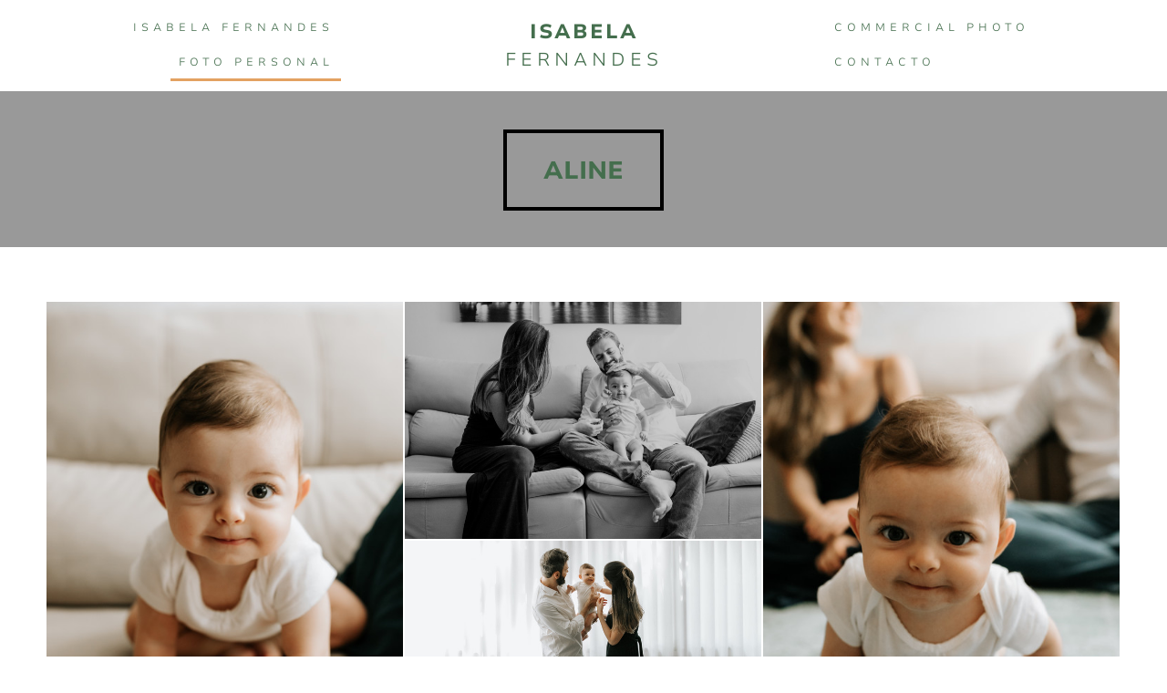

--- FILE ---
content_type: text/html; charset=utf-8
request_url: https://isabelafernandes.com/foto-personal/bebes/aline-1/
body_size: 4184
content:

<!DOCTYPE html>
<html lang="pt" class="pc">
    <head>
        <meta charset="utf-8" />
        <meta http-equiv="X-UA-Compatible" content="chrome=1" />
        <meta name="viewport" content="width=device-width, initial-scale=1, minimum-scale=1, maximum-scale=1, user-scalable=0">
        
        <meta name="description" content="Isa Fernandes es fotógrafa profesional que se dedica tanto a la fotografía comercial, com destacada experiencia en la fotografía de moda y publicitária, como a la fotografía de familia y personal, sobretodo femenina. Para ella, la fotografía es una herramienta poderosa para preservar las memorias de las personas y las marcas, y cada foto es una cápsula del tiempo capaz de transportarnos de vuelta a momentos específicos del pasado. Por eso sus fotos son entregadas de la forma más natural posible para que el valor emocional que llevan en sí mismas se mantenga con el tiempo. " />
        
        

        

        
    
    
        <meta property="og:title" content="Aline" />
        <meta property="og:url" content="https://isabelafernandes.com/foto-personal/bebes/aline-1/" />
        <meta property="og:type" content="website" />
        <meta property="og:site_name" content="Isa F. Fotografía" />
        
        <meta property="og:description" content="Trabalho para Babuska Fotografia (Brasil)" />
            
            
        <meta property="og:image" content="https://cdn-sites-images.46graus.com/files/photos/da428a56/d532ceb4-bbb3-4c1e-812b-b0f671f3519b/img_0691-511x768.jpg" />
        <meta property="og:image:type" content="image/jpeg" />
        <meta property="og:image:width" content="511" />
        <meta property="og:image:height" content="768" />
            
        

    


        
        
        
        
        
		
		<!-- Google Tag Manager -->
		<script>(function(w,d,s,l,i){w[l]=w[l]||[];w[l].push({'gtm.start':
		new Date().getTime(),event:'gtm.js'});var f=d.getElementsByTagName(s)[0],
		j=d.createElement(s),dl=l!='dataLayer'?'&l='+l:'';j.async=true;j.src=
		'https://www.googletagmanager.com/gtm.js?id='+i+dl;f.parentNode.insertBefore(j,f);
		})(window,document,'script','dataLayer','GTM-KG5M3QX');</script>
		<!-- End Google Tag Manager -->
		
        
		
		
		<!-- Facebook Pixel Code -->
		<script>
			!function(f,b,e,v,n,t,s)
			{if(f.fbq)return;n=f.fbq=function(){n.callMethod?
			n.callMethod.apply(n,arguments):n.queue.push(arguments)};
			if(!f._fbq)f._fbq=n;n.push=n;n.loaded=!0;n.version='2.0';
			n.queue=[];t=b.createElement(e);t.async=!0;
			t.src=v;s=b.getElementsByTagName(e)[0];
			s.parentNode.insertBefore(t,s)}(window, document,'script',
			'https://connect.facebook.net/en_US/fbevents.js');
			fbq('init', '279280634765709');
			fbq('track', 'PageView');
		</script>
		<!-- End Facebook Pixel Code -->
		
		
		

        
        <title>Aline - Isa F. Fotografía</title>
        

        <link rel="dns-prefetch" href="cdn.46graus.com" />
        <link rel="dns-prefetch" href="cdn-sites-images.46graus.com" />
        <link rel="dns-prefetch" href="cdn-sites-static.46graus.com" />

        <link rel="canonical" href="https://isabelafernandes.com/foto-personal/bebes/aline-1/" />

        

    
		<!--[if IE]><link rel="shortcut icon" type="image/x-icon" href="//cdn-sites-images.46graus.com/files/icons/45222/favicon-9cb827cc-d519-43b9-8490-6d8bfe432a61.ico"/><![endif]-->
		<link rel="icon" href="//cdn-sites-images.46graus.com/files/icons/45222/favicon-9cb827cc-d519-43b9-8490-6d8bfe432a61-32x32.ico" sizes="32x32">
		<link rel="icon" href="//cdn-sites-images.46graus.com/files/icons/45222/favicon-9cb827cc-d519-43b9-8490-6d8bfe432a61-64x64.ico" sizes="64x64">
		<link rel="icon" href="//cdn-sites-images.46graus.com/files/icons/45222/favicon-9cb827cc-d519-43b9-8490-6d8bfe432a61-128x128.ico" sizes="128x128">
		<link rel="icon" href="//cdn-sites-images.46graus.com/files/icons/45222/favicon-9cb827cc-d519-43b9-8490-6d8bfe432a61-256x256.ico" sizes="256x256">

		<!-- icon in the highest resolution we need it for -->
		<link rel="icon" href="//cdn-sites-images.46graus.com/files/icons/45222/favicon-9cb827cc-d519-43b9-8490-6d8bfe432a61-32x32.png" sizes="32x32">
		<link rel="icon" href="//cdn-sites-images.46graus.com/files/icons/45222/favicon-9cb827cc-d519-43b9-8490-6d8bfe432a61-56x56.png" sizes="56x56">
		<link rel="icon" href="//cdn-sites-images.46graus.com/files/icons/45222/favicon-9cb827cc-d519-43b9-8490-6d8bfe432a61-144x144.png" sizes="144x144">
		<link rel="icon" href="//cdn-sites-images.46graus.com/files/icons/45222/favicon-9cb827cc-d519-43b9-8490-6d8bfe432a61-192x192.png" sizes="192x192">
		<link rel="icon" href="//cdn-sites-images.46graus.com/files/icons/45222/favicon-9cb827cc-d519-43b9-8490-6d8bfe432a61-195x195.png" sizes="195x195">
		<link rel="icon" href="//cdn-sites-images.46graus.com/files/icons/45222/favicon-9cb827cc-d519-43b9-8490-6d8bfe432a61-196x196.png" sizes="196x196">
		<link rel="icon" href="//cdn-sites-images.46graus.com/files/icons/45222/favicon-9cb827cc-d519-43b9-8490-6d8bfe432a61-228x228.png" sizes="228x228">
		<link rel="icon" href="//cdn-sites-images.46graus.com/files/icons/45222/favicon-9cb827cc-d519-43b9-8490-6d8bfe432a61-precomposed-196x196.png" sizes="196x196">

		<!-- multiple icons for IE -->
		<meta name="application-name" content="Isa F. Fotografía"/>
		<meta name="msapplication-square70x70logo" content="//cdn-sites-images.46graus.com/files/icons/45222/favicon-9cb827cc-d519-43b9-8490-6d8bfe432a61-128x128.png"/>
		<meta name="msapplication-square150x150logo" content="//cdn-sites-images.46graus.com/files/icons/45222/favicon-9cb827cc-d519-43b9-8490-6d8bfe432a61-270x270.png"/>
		<link rel="shortcut icon" href="//cdn-sites-images.46graus.com/files/icons/45222/favicon-9cb827cc-d519-43b9-8490-6d8bfe432a61-128x128.png" sizes="128x128">
		<link rel="shortcut icon" href="//cdn-sites-images.46graus.com/files/icons/45222/favicon-9cb827cc-d519-43b9-8490-6d8bfe432a61-270x270.png" sizes="270x270">
		

		<!-- touch icons -->
		<link rel="apple-touch-icon" href="//cdn-sites-images.46graus.com/files/icons/45222/favicon-9cb827cc-d519-43b9-8490-6d8bfe432a61-58x58.png">
		<link rel="apple-touch-icon" href="//cdn-sites-images.46graus.com/files/icons/45222/favicon-9cb827cc-d519-43b9-8490-6d8bfe432a61-87x87.png" sizes="87x87">
		<link rel="apple-touch-icon" href="//cdn-sites-images.46graus.com/files/icons/45222/favicon-9cb827cc-d519-43b9-8490-6d8bfe432a61-120x120.png" sizes="120x120">
		<link rel="apple-touch-icon" href="//cdn-sites-images.46graus.com/files/icons/45222/favicon-9cb827cc-d519-43b9-8490-6d8bfe432a61-152x152.png" sizes="152x152">
		<!-- retina ipad and iphone -->
		<link rel="apple-touch-icon" href="//cdn-sites-images.46graus.com/files/icons/45222/favicon-9cb827cc-d519-43b9-8490-6d8bfe432a61-168x168.png" sizes="168x168">
		<link rel="apple-touch-icon" href="//cdn-sites-images.46graus.com/files/icons/45222/favicon-9cb827cc-d519-43b9-8490-6d8bfe432a61-180x180.png" sizes="180x180">

		<!-- precomposed icons for iOS -->
		<!-- For non-Retina (@1× display) iPhone, iPod Touch, and Android 2.1+ devices: -->
		<link rel="apple-touch-icon-precomposed" href="//cdn-sites-images.46graus.com/files/icons/45222/favicon-9cb827cc-d519-43b9-8490-6d8bfe432a61-precomposed-57x57.png"><!-- 57×57px -->
		<!-- For the iPad mini and the first- and second-generation iPad (@1× display) on iOS ≤ 6: -->
		<link rel="apple-touch-icon-precomposed" sizes="72x72" href="//cdn-sites-images.46graus.com/files/icons/45222/favicon-9cb827cc-d519-43b9-8490-6d8bfe432a61-precomposed-72x72.png">
		<!-- For the iPad mini and the first- and second-generation iPad (@1× display) on iOS ≥ 7: -->
		<link rel="apple-touch-icon-precomposed" sizes="76x76" href="//cdn-sites-images.46graus.com/files/icons/45222/favicon-9cb827cc-d519-43b9-8490-6d8bfe432a61-precomposed-76x76.png">
		<!-- For iPhone with @2× display running iOS ≤ 6: -->
		<link rel="apple-touch-icon-precomposed" sizes="114x114" href="//cdn-sites-images.46graus.com/files/icons/45222/favicon-9cb827cc-d519-43b9-8490-6d8bfe432a61-precomposed-114x114.png">
		<!-- For iPhone with @2× display running iOS ≥ 7: -->
		<link rel="apple-touch-icon-precomposed" sizes="120x120" href="//cdn-sites-images.46graus.com/files/icons/45222/favicon-9cb827cc-d519-43b9-8490-6d8bfe432a61-precomposed-120x120.png">
		<!-- For iPad with @2× display running iOS ≤ 6: -->
		<link rel="apple-touch-icon-precomposed" sizes="144x144" href="//cdn-sites-images.46graus.com/files/icons/45222/favicon-9cb827cc-d519-43b9-8490-6d8bfe432a61-precomposed-144x144.png">
		<!-- For iPad with @2× display running iOS ≥ 7: -->
		<link rel="apple-touch-icon-precomposed" sizes="152x152" href="//cdn-sites-images.46graus.com/files/icons/45222/favicon-9cb827cc-d519-43b9-8490-6d8bfe432a61-precomposed-152x152.png">
		<!-- For iPhone 6 Plus with @3× display: -->
		<link rel="apple-touch-icon-precomposed" sizes="180x180" href="//cdn-sites-images.46graus.com/files/icons/45222/favicon-9cb827cc-d519-43b9-8490-6d8bfe432a61-precomposed-180x180.png">

		<!-- Specify a startup image, statusbar color and theme_color-->
		<link rel="apple-touch-startup-image" href="//cdn-sites-images.46graus.com/files/icons/45222/favicon-9cb827cc-d519-43b9-8490-6d8bfe432a61-180x180.png">
		<meta name="apple-mobile-web-app-status-bar-style" content="#e3a261">
		<meta name="apple-mobile-web-app-title" content="Isa F. Fotografía">

		<!-- Chrome, Firefox OS and Opera -->
		<meta name="theme-color" content="#ffffff">

		<meta id="ieconfig-link" name="msapplication-config" content="/ieconfig.xml?131120230911211000" />
		<link id="manifest-link" rel="manifest" href="/manifest.json?131120230911211000" />
	

        <link id="menu-position-css-link" rel="stylesheet" media="all" type="text/css" href="//cdn-sites-static.46graus.com/css/menu/top.css?1000" />
        <link id="menu-layout-css-link" rel="stylesheet" media="all" type="text/css" href="//cdn-sites-static.46graus.com/css/menu/top/layout4.css?1000" />
        <link id="menu-linkstyle-css-link" rel="stylesheet" media="all" type="text/css" href="//cdn-sites-static.46graus.com/css/menu/effects/effect1.css?1000" />

        <link rel="stylesheet" media="all" type="text/css" href="//cdn-sites-static.46graus.com/dist/css/styles.css?1000" />

        <link id="dynamic-css-link" rel="stylesheet" media="all" type="text/css" href="/dynamic.css?131120230911211000" />
        <link id="font-css-link" rel="stylesheet" media="all" type="text/css" href="//cdn-sites-static.46graus.com/css/build/fonts/pack8.css?1000" />

        

        
        <script type="text/javascript">
        
            window.ColorScheme = {
                highlight: '#e3a261',
                menu: '#25439'
            };
            window.Base = {
                staticUrl: '//cdn-sites-static.46graus.com/',
                staticVersion: '1000',
                address46: 'isabelafernandes',
                siteUrl: 'https://isabelafernandes.com',
                config: '45222/3/10',
                canProtect: true,
                isFree: false,
                abovePro: true,
                session: ""
            };
            window._sharedData = {
                user_agent: {
                    mobile: false,
                    tablet: false,
                    bot: true
                },
                routes: {
                    generic_form_send: "/generic-form/send/"
                }
            };
            
            if (window.location.protocol.indexOf('https') == -1)
                window.location.href = window.location.href.replace(/^http:/, 'https:');
            
            
        </script>

        
        <script type="text/javascript" src="//cdn.46graus.com/cache/settings/da428a56/1752d10c-95b4-4627-afb1-ca54c7d10713_01222026-260100.js"></script>
        

        <script type="text/javascript">
            window._sharedData.page_types = {"Index": 9, "About": 11, "Form": 4, "Grouper": 0, "Text": 3, "PhotoNarrative": 10, "Permalink": 99, "Ecommerce": 13, "Blog": 8, "Opener": 5, "ExternalLink": 7, "Test": 12, "Folder": 1, "Other": 6, "Gallery": 2, "Channel": 14};
        </script>

        
	
		<script type="application/ld+json">
		{
    "@context": "http://schema.org",
    "@id": "https://isabelafernandes.com/foto-personal/bebes/aline-1/",
    "@type": "WebPage",
    "breadcrumb": {
        "@type": "BreadcrumbList",
        "itemListElement": [
            {
                "@type": "ListItem",
                "item": {
                    "@id": "https://isabelafernandes.com/foto-personal/",
                    "image": null,
                    "name": "FOTO PERSONAL",
                    "url": "https://isabelafernandes.com/foto-personal/"
                },
                "position": 1
            },
            {
                "@type": "ListItem",
                "item": {
                    "@id": "https://isabelafernandes.com/foto-personal/bebes/",
                    "image": "https://isabelafernandes.com/permalink/214f2fc3-5d22-4bc3-be81-39fc8e3e1778/redessociais-1.jpg",
                    "name": "Beb\u00e9s",
                    "url": "https://isabelafernandes.com/foto-personal/bebes/"
                },
                "position": 2
            },
            {
                "@type": "ListItem",
                "item": {
                    "@id": "https://isabelafernandes.com/foto-personal/bebes/aline-1/",
                    "image": "https://isabelafernandes.com/permalink/ff40b312-2201-45d7-bf33-b5b0f50e7eaf/img_0691.jpg",
                    "name": "Aline",
                    "url": "https://isabelafernandes.com/foto-personal/bebes/aline-1/"
                },
                "position": 3
            }
        ]
    },
    "description": "Isa Fernandes es fot\u00f3grafa profesional que se dedica tanto a la fotograf\u00eda comercial, com destacada experiencia en la fotograf\u00eda de moda y publicit\u00e1ria, como a la fotograf\u00eda de familia y personal, sobretodo femenina. Para ella, la fotograf\u00eda es una herramienta poderosa para preservar las memorias de las personas y las marcas, y cada foto es una c\u00e1psula del tiempo capaz de transportarnos de vuelta a momentos espec\u00edficos del pasado. Por eso sus fotos son entregadas de la forma m\u00e1s natural posible para que el valor emocional que llevan en s\u00ed mismas se mantenga con el tiempo. ",
    "image": "https://isabelafernandes.com/permalink/ff40b312-2201-45d7-bf33-b5b0f50e7eaf/img_0691.jpg",
    "name": "Aline",
    "url": "https://isabelafernandes.com/foto-personal/bebes/aline-1/"
}
		</script>
	
	


        
    

        

        
            
            
            
            
        
    </head>
    <body class="font-pack8 menu-layout4 menu-small menu-effect1 menualign-left menu-top icon-type6 margin-small header-full">
        <div id="root"></div>
        <div id="modal"></div>

        

        
    <script type="text/javascript">
        window._sharedData.page = {
            authenticated: true,
            
            
            widgets: {
                instagram: "/widgets/instagram/",
                blog: "/widgets/blog/ultimos-posts",
                gallery: "/widgets/galeria/ultimas",
                ecommerce: "/widgets/ecommerce/ultimos-produtos",
                channel: "/widgets/channel/ultimos-artigos",
                narrative: "/widgets/narrativas/ultimas",
                selected_pages: "/widgets/widget/paginas-selecionadas"
            },
            absoluteUri: "https://isabelafernandes.com/foto-personal/bebes/aline-1/",
            referer: "",
            host: "isabelafernandes.com"
        };
    </script>

    
    <script type="text/javascript" src="//cdn.46graus.com/cache/pages/da428a56/99e35875-7803-4d14-9a20-02a8de4353ca_03132023-012120.js"></script>
    

    <script type="text/javascript" src="//cdn-sites-static.46graus.com/dist_wp/js/site.js?1000"></script>

        

        
        
        <!-- Global site tag (gtag.js) - Google Analytics -->
        <script async src="https://www.googletagmanager.com/gtag/js"></script>
        <script>
            window.dataLayer = window.dataLayer || [];
            function gtag(){dataLayer.push(arguments);}
            gtag('js', new Date());
            gtag('config', 'G-D4W6QEXBVH'); // 46 Sites GA4
            
        </script>
        
        
		
		<!-- Google Tag Manager (noscript) -->
		<noscript><iframe src="https://www.googletagmanager.com/ns.html" height="0" width="0" style="display:none;visibility:hidden"></iframe></noscript>
		
			
			<script async src="https://www.googletagmanager.com/gtag/js"></script>
			<script>
				window.dataLayer = window.dataLayer || [];
				function gtag(){dataLayer.push(arguments);}
				gtag('js', new Date());
				gtag('config', 'GTM-KG5M3QX');
			</script>
			
		<!-- End Google Tag Manager (noscript) -->
		
        
		
		<!-- Facebook Pixel Code -->
		<noscript>
			<img height="1" width="1" style="display:none" src="https://www.facebook.com/tr?id=279280634765709&ev=PageView&noscript=1"/>
		</noscript>
		<!-- End Facebook Pixel Code -->
		
    </body>
</html>

--- FILE ---
content_type: application/javascript
request_url: https://cdn.46graus.com/cache/settings/da428a56/1752d10c-95b4-4627-afb1-ca54c7d10713_01222026-260100.js
body_size: 4466
content:
window._sharedData.settings = {"protect_images": true, "google_analytics": "", "cookie_banner": false, "scroll_to_top": true, "cookie_banner_button": "", "copyright_message": "Entrar em contato com fotografias@isabelafernandes.com para adquirir a foto", "title": "Isa F. Fotograf\u00eda", "search_enabled": true, "cookie_banner_description": "", "integrations": {}};
window._sharedData.personalize = {"icons_style_display_name": "type6", "content_alignment": 1, "content_margin_display_name": "small", "content_margin": 1, "color": {"body_buttons": "#F0E0CA", "links": "#446E4D", "color_enhancement": "#BAA76D", "body_texts": "#2e4232", "body_subtitles": "#CCDCCE", "highlights": "#e3a261", "menu_background": "#25439", "body_titles": "#446E4D", "body_legend": "#191919", "color_scheme": "#E2E2E2", "body_background": "#ffffff"}, "menu": {"alignment_display_name": "left", "transparency": 50, "extra": {"logo_spacer": 5, "item_spacer": 0.1}, "size_display_name": "small", "alignment": 0, "size": 0, "position_display_name": "top", "layout": 3, "show_galleries": false, "title": "Isabela Fernandes", "links_style_display_name": "effect1", "layout_display_name": "layout4", "links_style": 0, "position": 0, "margin": 0}, "enabled_effects": true, "icons_style": 5, "menu_icons": [{"url": "fotografias@isabelafernandes.com", "id": "69f4f256", "icon": {"className": "mail", "id": 14, "title": "E-mail"}}, {"url": "https://www.instagram.com/isa.belaphotos/", "id": "f8c22517", "icon": {"className": "instagram", "id": 7, "title": "Instagram"}}], "background_texture": false, "menu_advanced": true, "menu_selected_preset": {"alignment_display_name": "left", "position_display_name": "top", "layout": 0, "transparency": 10, "show_galleries": false, "links_style_display_name": "effect7", "size_display_name": "small", "layout_display_name": "layout1", "preset_id": 0, "links_style": 6, "images": [{"width": 250, "height": 150, "src": "img/preset/menu/01_TopL1.jpg"}], "position": 0, "size": 0, "margin": 0, "alignment": 0, "name": "Modelo 1"}, "logo_legacy": false, "logo": null, "font": {"pack_display_name": "pack8", "pack": 7}, "channel": {"article_preset": 0, "listing_customized": false, "listing": {"feed": {"highlight_latests": true, "layout": 0}, "category": {"layout": 0}, "category_enabled": true, "hero": {"layout": 0, "alignment": 0, "size": 1}, "hero_enabled": true}, "article_customized": false, "article": {"related_enabled": true, "cover_enabled": true, "cover": {"position": 0, "layout": 0, "proportion": 2}, "related": {"layout": 0, "alignment": 0}}, "enable_comments": true, "listing_preset": 0, "enable_subscriptions": true}, "color_advanced": true};
window._sharedData.pages = [{"page_type": 11, "seo_title": "", "title": "Isabela Fernandes", "id": "76d06994-c7f7-4b78-8f30-5ff8585a2ea3", "slug": "isabela-fernandes/"}, {"title": "FOTO PERSONAL", "seo_title": "", "slug": "foto-personal/", "page_type": 1, "use_default": true, "id": "f3a94ffd-9d35-4a5e-b5f9-b707ecb252e1"}, {"title": "Embarazo", "seo_title": "", "slug": "foto-personal/embarazo/", "parent_id": "f3a94ffd-9d35-4a5e-b5f9-b707ecb252e1", "page_type": 1, "use_default": true, "highlight": false, "id": "cc87d09e-c60c-43a8-90f4-bab89357dd0e"}, {"title": "Ines", "seo_title": "", "slug": "foto-personal/embarazo/ines/", "parent_id": "cc87d09e-c60c-43a8-90f4-bab89357dd0e", "page_type": 2, "use_default": true, "highlight": false, "id": "cde21734-22d6-4e01-859d-ddd954be46f1"}, {"title": "Iara", "seo_title": "", "slug": "foto-personal/embarazo/iara/", "parent_id": "cc87d09e-c60c-43a8-90f4-bab89357dd0e", "page_type": 2, "use_default": true, "highlight": false, "id": "b7f36bfc-a9bd-4c98-8e0c-c23a1cc7d066"}, {"title": "Magucha", "seo_title": "", "slug": "foto-personal/embarazo/magucha/", "parent_id": "cc87d09e-c60c-43a8-90f4-bab89357dd0e", "page_type": 2, "use_default": true, "highlight": false, "id": "8b0a639f-2fc7-421f-8c35-42218ebf83b4"}, {"title": "Ana Paula", "seo_title": "", "slug": "foto-personal/embarazo/ana-paula/", "parent_id": "cc87d09e-c60c-43a8-90f4-bab89357dd0e", "page_type": 2, "highlight": false, "id": "f265483d-da2e-4278-a908-82b9a85e358b"}, {"title": "Chloe", "seo_title": "", "slug": "foto-personal/embarazo/chloe/", "parent_id": "cc87d09e-c60c-43a8-90f4-bab89357dd0e", "page_type": 2, "use_default": true, "highlight": false, "id": "3f94bf0f-4119-4ce5-ab00-c96a0f4f650a"}, {"title": "Mar", "seo_title": "", "slug": "foto-personal/embarazo/mar/", "parent_id": "cc87d09e-c60c-43a8-90f4-bab89357dd0e", "page_type": 2, "use_default": true, "highlight": false, "id": "53cfa34f-a121-45a5-8981-2a9e8131b108"}, {"title": "Samara", "seo_title": "", "slug": "foto-personal/embarazo/samara/", "parent_id": "cc87d09e-c60c-43a8-90f4-bab89357dd0e", "page_type": 2, "use_default": true, "highlight": false, "id": "e79cad8e-910d-44d7-8158-f5b52c452ceb"}, {"title": "Video", "seo_title": "", "slug": "foto-personal/embarazo/video/", "parent_id": "cc87d09e-c60c-43a8-90f4-bab89357dd0e", "page_type": 2, "use_default": true, "highlight": false, "id": "92c17250-d07c-4bb9-b465-b375d2e7287b"}, {"title": "Beb\u00e9s", "seo_title": "", "slug": "foto-personal/bebes/", "parent_id": "f3a94ffd-9d35-4a5e-b5f9-b707ecb252e1", "page_type": 1, "use_default": true, "highlight": false, "id": "9fcb4aa3-8748-4523-bcb7-39b3f33246ea"}, {"title": "Lari", "seo_title": "", "slug": "foto-personal/bebes/lari/", "parent_id": "9fcb4aa3-8748-4523-bcb7-39b3f33246ea", "page_type": 2, "use_default": true, "highlight": false, "id": "5d5c79b6-8179-42b4-9ff4-5521d403f37b"}, {"title": "Aline", "seo_title": "", "slug": "foto-personal/bebes/aline-1/", "parent_id": "9fcb4aa3-8748-4523-bcb7-39b3f33246ea", "page_type": 2, "highlight": false, "id": "99e35875-7803-4d14-9a20-02a8de4353ca"}, {"title": "Dario", "seo_title": "", "slug": "foto-personal/bebes/dario/", "parent_id": "9fcb4aa3-8748-4523-bcb7-39b3f33246ea", "page_type": 2, "use_default": true, "highlight": false, "id": "8d654fac-5ae1-4a3d-96ca-3cf16d5f6ff6"}, {"title": "Aline", "seo_title": "", "slug": "foto-personal/bebes/aline/", "parent_id": "9fcb4aa3-8748-4523-bcb7-39b3f33246ea", "page_type": 2, "use_default": true, "highlight": false, "id": "bd9d67a7-ad66-4453-8ffc-dbd6d25f7ddf"}, {"title": "Mayra", "seo_title": "", "slug": "foto-personal/bebes/mayra/", "parent_id": "9fcb4aa3-8748-4523-bcb7-39b3f33246ea", "page_type": 2, "use_default": true, "highlight": false, "id": "864a9329-b2d4-4fc1-933a-b7bc53f1742b"}, {"title": "Larissa", "seo_title": "", "slug": "foto-personal/bebes/larissa-1/", "parent_id": "9fcb4aa3-8748-4523-bcb7-39b3f33246ea", "page_type": 2, "use_default": true, "highlight": false, "id": "b256717f-f3d8-4c1b-8214-86c0b9628aac"}, {"title": "Luciana", "seo_title": "", "slug": "foto-personal/bebes/luciana/", "parent_id": "9fcb4aa3-8748-4523-bcb7-39b3f33246ea", "page_type": 2, "use_default": true, "highlight": false, "id": "2f799e6a-4352-4585-8190-b78c6565c0b1"}, {"title": "Aitana y Adara", "seo_title": "", "slug": "foto-personal/bebes/aitana-y-adara/", "parent_id": "9fcb4aa3-8748-4523-bcb7-39b3f33246ea", "page_type": 2, "use_default": true, "highlight": false, "id": "fdf89964-3cb1-4bd7-a4be-0ecb2b702224"}, {"title": "Smash the cake", "seo_title": "", "slug": "foto-personal/bebes/smash-the-cake/", "parent_id": "9fcb4aa3-8748-4523-bcb7-39b3f33246ea", "page_type": 2, "use_default": true, "highlight": false, "id": "c2fa0753-148d-416a-a73f-3cb1f8e6ebb1"}, {"title": "Timtim", "seo_title": "", "slug": "foto-personal/bebes/timtim/", "parent_id": "9fcb4aa3-8748-4523-bcb7-39b3f33246ea", "page_type": 2, "use_default": true, "highlight": false, "id": "488c5f88-9d5e-49b6-81dd-80a1710122df"}, {"title": "Cumplea\u00f1os", "seo_title": "", "slug": "foto-personal/cumpleanos/", "parent_id": "f3a94ffd-9d35-4a5e-b5f9-b707ecb252e1", "page_type": 1, "use_default": true, "highlight": false, "id": "8c272dfa-f8f5-4d63-9e95-757e106fbcab"}, {"title": "Luca 5", "seo_title": "", "slug": "foto-personal/cumpleanos/luca-5/", "parent_id": "8c272dfa-f8f5-4d63-9e95-757e106fbcab", "page_type": 2, "use_default": true, "highlight": false, "id": "1b59c4ca-5a8a-4d64-95af-9f0d2ad17ee3"}, {"title": "Catarina 1", "seo_title": "", "slug": "foto-personal/cumpleanos/catarina-1/", "parent_id": "8c272dfa-f8f5-4d63-9e95-757e106fbcab", "page_type": 2, "use_default": true, "highlight": false, "id": "217ba056-22f3-40ac-94f0-308bd020b2e8"}, {"title": "Artur 2", "seo_title": "", "slug": "foto-personal/cumpleanos/artur-2/", "parent_id": "8c272dfa-f8f5-4d63-9e95-757e106fbcab", "page_type": 2, "use_default": true, "highlight": false, "id": "dc645912-3153-470c-b4b3-047d7f889a1b"}, {"title": "Flavia - Fiesta", "seo_title": "", "slug": "foto-personal/cumpleanos/flavia-fiesta/", "parent_id": "8c272dfa-f8f5-4d63-9e95-757e106fbcab", "page_type": 2, "use_default": true, "highlight": false, "id": "6c37428d-0016-4de9-bba9-fd342520d70f"}, {"title": "Bautizos", "seo_title": "", "slug": "foto-personal/bautizos/", "parent_id": "f3a94ffd-9d35-4a5e-b5f9-b707ecb252e1", "page_type": 2, "highlight": false, "id": "d736f169-379f-48d0-99ba-5612e9f2d833"}, {"title": "Familia", "seo_title": "", "slug": "foto-personal/familia/", "parent_id": "f3a94ffd-9d35-4a5e-b5f9-b707ecb252e1", "page_type": 1, "use_default": true, "highlight": false, "id": "03b1946d-9778-48ad-ac91-bff5678f6ca9"}, {"title": "Marina", "seo_title": "", "slug": "foto-personal/familia/marina/", "parent_id": "03b1946d-9778-48ad-ac91-bff5678f6ca9", "page_type": 2, "use_default": true, "highlight": false, "id": "fbbe00ca-d974-49e7-b04a-de8c8cc484a7"}, {"title": "Allinne", "seo_title": "", "slug": "foto-personal/familia/allinne/", "parent_id": "03b1946d-9778-48ad-ac91-bff5678f6ca9", "page_type": 2, "use_default": true, "highlight": false, "id": "d5c183e2-343b-43a8-8acf-7426c0709ba6"}, {"title": "Gabi", "seo_title": "", "slug": "foto-personal/familia/gabi/", "parent_id": "03b1946d-9778-48ad-ac91-bff5678f6ca9", "page_type": 2, "use_default": true, "highlight": false, "id": "79410592-e878-45f3-9c30-492cd3f18c39"}, {"title": "Ju", "seo_title": "", "slug": "foto-personal/familia/ju/", "parent_id": "03b1946d-9778-48ad-ac91-bff5678f6ca9", "page_type": 2, "use_default": true, "highlight": false, "id": "a43a16f6-df1b-4084-b5b2-bd7bf4ef643d"}, {"title": "Tourist - Turista", "seo_title": "", "slug": "foto-personal/tourist-turista/", "parent_id": "f3a94ffd-9d35-4a5e-b5f9-b707ecb252e1", "page_type": 2, "highlight": false, "id": "c14ad458-99f8-4f7a-ab75-3524b0243770"}, {"title": "Femenino", "seo_title": "", "slug": "foto-personal/femenino/", "parent_id": "f3a94ffd-9d35-4a5e-b5f9-b707ecb252e1", "page_type": 1, "use_default": true, "highlight": false, "id": "cdb4efe9-6327-43e4-afa2-c91980fc3a3a"}, {"title": "Samantha", "seo_title": "", "slug": "foto-personal/femenino/samantha/", "parent_id": "cdb4efe9-6327-43e4-afa2-c91980fc3a3a", "page_type": 2, "use_default": true, "highlight": false, "id": "074565a0-bf6e-40a7-871a-9bbd2f020c64"}, {"title": "Isadora", "seo_title": "", "slug": "foto-personal/femenino/isadora/", "parent_id": "cdb4efe9-6327-43e4-afa2-c91980fc3a3a", "page_type": 2, "use_default": true, "highlight": false, "id": "52fad016-ee3e-4586-a3a0-2aec9fb5089b"}, {"title": "Manu", "seo_title": "", "slug": "foto-personal/femenino/manu/", "parent_id": "cdb4efe9-6327-43e4-afa2-c91980fc3a3a", "page_type": 2, "use_default": true, "highlight": false, "id": "b711f1ae-8ccc-4989-ac01-924c04914de9"}, {"title": "Carol", "seo_title": "", "slug": "foto-personal/femenino/carol/", "parent_id": "cdb4efe9-6327-43e4-afa2-c91980fc3a3a", "page_type": 2, "use_default": true, "highlight": false, "id": "85ed4683-6c5c-4daa-943f-919e4c1052ca"}, {"title": "Pareja", "seo_title": "", "slug": "foto-personal/pareja/", "parent_id": "f3a94ffd-9d35-4a5e-b5f9-b707ecb252e1", "page_type": 1, "use_default": true, "highlight": false, "id": "e532d3b9-1adf-420c-be0e-2d1c1f11cfca"}, {"title": "Luisa y Hugo", "seo_title": "", "slug": "foto-personal/pareja/luisa-y-hugo/", "parent_id": "e532d3b9-1adf-420c-be0e-2d1c1f11cfca", "page_type": 2, "use_default": true, "highlight": false, "id": "22ab5d6e-d3ad-43b3-8782-50779624e8d8"}, {"title": "Bela y Jo\u00e3o", "seo_title": "", "slug": "foto-personal/pareja/bela-y-joao/", "parent_id": "e532d3b9-1adf-420c-be0e-2d1c1f11cfca", "page_type": 2, "use_default": true, "highlight": false, "id": "4ac9ee83-593f-4697-a1fd-56590225195c"}, {"title": "Bodas ", "seo_title": "", "slug": "foto-personal/bodas/", "parent_id": "f3a94ffd-9d35-4a5e-b5f9-b707ecb252e1", "page_type": 1, "use_default": true, "highlight": false, "id": "b3834afa-3601-42f8-9c60-a2662ca67000"}, {"title": "Lili y Guilherme", "seo_title": "", "slug": "foto-personal/bodas/lili-y-guilherme/", "parent_id": "b3834afa-3601-42f8-9c60-a2662ca67000", "page_type": 2, "highlight": false, "id": "721ee918-39ae-4be0-9e4c-7e748a810738"}, {"title": "Bodas", "seo_title": "", "slug": "foto-personal/bodas/bodas-1/", "parent_id": "b3834afa-3601-42f8-9c60-a2662ca67000", "page_type": 2, "use_default": true, "highlight": false, "id": "faa8c389-543e-455d-b82f-0196495b7f22"}, {"title": "Sophia and George Pre wedding", "seo_title": "", "slug": "foto-personal/bodas/sophia-and-george-pre-wedding/", "parent_id": "b3834afa-3601-42f8-9c60-a2662ca67000", "page_type": 2, "use_default": true, "highlight": false, "id": "3f938e4a-57fd-4c32-a7d7-eb81134cc9df"}, {"title": "Marcela \u0026 Matt", "seo_title": "", "slug": "foto-personal/bodas/marcela-matt/", "parent_id": "b3834afa-3601-42f8-9c60-a2662ca67000", "page_type": 2, "highlight": false, "id": "b72c954c-a1c9-401c-8608-0f7fc5cf1ed2"}, {"title": "Aniversario de boda", "seo_title": "", "slug": "foto-personal/bodas/aniversario-de-boda/", "parent_id": "b3834afa-3601-42f8-9c60-a2662ca67000", "page_type": 2, "highlight": false, "id": "8cacc080-8754-40ad-a9fa-00884f9f7ad1"}, {"title": "Videos", "seo_title": "", "slug": "foto-personal/videos/", "parent_id": "f3a94ffd-9d35-4a5e-b5f9-b707ecb252e1", "page_type": 2, "use_default": true, "highlight": false, "id": "f6a271eb-fce7-4dbb-a60c-f6844d9d31ed"}, {"page_type": 4, "seo_title": "", "title": "COMMERCIAL PHOTO", "id": "a2b4723d-6330-4898-85c3-69e984c65de0", "slug": "commercial-photo/"}, {"title": "Editorial Fashion Photography", "seo_title": "", "slug": "foto-comercial-1/editorial-fashion-photography/", "parent_id": "805aa53c-45b5-4917-af85-bfa0f9c253c5", "page_type": 3, "use_default": true, "highlight": false, "id": "68f94885-80d3-4c23-b1ec-a19c8c1f72ea"}, {"title": "Profesionales", "seo_title": "", "slug": "foto-comercial-1/profesionales/", "parent_id": "805aa53c-45b5-4917-af85-bfa0f9c253c5", "page_type": 3, "use_default": true, "highlight": false, "id": "b509c063-0c5b-4e9c-bdec-b1e4450e8903"}, {"title": "Workshop", "seo_title": "", "slug": "foto-comercial-1/workshop/", "parent_id": "805aa53c-45b5-4917-af85-bfa0f9c253c5", "page_type": 3, "use_default": true, "highlight": false, "id": "e6638bb6-5881-4043-b843-72ef59fec896"}, {"title": "Artistic photos", "seo_title": "", "slug": "foto-comercial-1/artistic-photos/", "parent_id": "805aa53c-45b5-4917-af85-bfa0f9c253c5", "page_type": 3, "use_default": true, "highlight": false, "id": "2aa1d467-3711-4ff2-bf00-19b00465d552"}, {"title": "Events", "seo_title": "", "slug": "foto-comercial-1/events/", "parent_id": "805aa53c-45b5-4917-af85-bfa0f9c253c5", "page_type": 3, "use_default": true, "highlight": false, "id": "a664ae05-0cf1-41a7-b727-8f172c3c26ca"}, {"page_type": 4, "seo_title": "", "title": "Contacto", "id": "82d9602b-56d9-46a8-8ff5-2383b8b22c9a", "slug": "contacto/"}];
window._sharedData.default_templates = {"1": {"preset": {"layout": {"name": "HorizontalGridFolder"}, "blocks": [{"appearance": {"min_gutter": null, "spacer": null, "margin_top": null, "features": [], "margin_bottom": null, "vertical_alignment": null, "gutters": [], "alignment_on_responsive": null, "alignment": null, "vertical_gutters": []}, "id": "19458ae0-034a-48f5-8d6a-73e3d1293b1e", "columns": [{"appearance": {"width": "100%", "break_on": false, "padding_top": 0, "padding_right": 0, "min_width": null, "padding_bottom": 0, "vertical_alignment": null, "alignment_on_single": null, "max_width": null, "padding_left": 0}, "components": [{"state": {"gutter": 0, "proportion": "9:16", "imageSize": "full", "imageEffect": "04-C"}, "media_refs": [], "data_list": [], "data": {}, "prop": {}, "appearance": {"max_height": null, "width": null, "margin_top": null, "max_width": null, "margin_bottom": null, "alignment": 1}, "id": "9fdcdfc2-9191-431a-92e5-0838f27ccf0b", "element": {"name": "GenericFolder"}}]}]}]}, "blocks": [{"appearance": {"min_gutter": null, "spacer": null, "margin_top": null, "features": [], "margin_bottom": null, "vertical_alignment": null, "gutters": [], "alignment_on_responsive": null, "alignment": null, "vertical_gutters": []}, "id": "f891ad10-6aa5-4567-82d6-103a6df4ffe9", "columns": [{"appearance": {"width": "100%", "break_on": false, "padding_top": 0, "padding_right": 0, "min_width": null, "padding_bottom": 0, "vertical_alignment": null, "alignment_on_single": null, "max_width": null, "padding_left": 0}, "components": [{"state": {"gutter": 0, "layout": "horizontal-grid", "imageSize": "full", "margin": 2, "proportion": "9:16", "imageEffect": "04-C"}, "media_refs": [], "data_list": [], "data": {}, "prop": {}, "appearance": {"max_height": null, "width": null, "margin_top": null, "max_width": null, "margin_bottom": null, "alignment": 1}, "id": "1dae3e54-803f-4e7f-bac4-d5946c26c03c", "element": {"name": "GenericFolder"}}]}]}]}, "2": {"preset": {"layout": {"name": "HorizontalGridGallery"}, "blocks": [{"appearance": {"min_gutter": null, "spacer": null, "margin_top": null, "features": [], "margin_bottom": null, "vertical_alignment": null, "gutters": [], "alignment_on_responsive": null, "alignment": null, "vertical_gutters": []}, "id": "c45c4478-67b3-46ba-8f42-f31e7c079b39", "columns": [{"appearance": {"width": "100%", "break_on": false, "padding_top": 0, "padding_right": 0, "min_width": null, "padding_bottom": 0, "vertical_alignment": null, "alignment_on_single": null, "max_width": null, "padding_left": 0}, "components": [{"state": {"gutter": 25, "infoLayout": 2, "imageSize": "full", "thumbProportion": "natural", "share": 1, "clickAction": "default-lightbox", "imageEffect": "00-A", "thumbSize": "small", "proportion": "natural", "margin": 2, "infoGallery": 0, "amplify": 0}, "media_refs": [], "data_list": [], "data": {}, "prop": {}, "appearance": {"max_height": null, "width": null, "margin_top": null, "max_width": null, "margin_bottom": null, "alignment": 1}, "id": "8aaa3ed7-011f-428d-b2e6-17b619638cf8", "element": {"name": "GenericGallery"}}]}]}, {"appearance": {"min_gutter": null, "spacer": null, "margin_top": null, "features": [], "margin_bottom": null, "vertical_alignment": null, "gutters": [], "alignment_on_responsive": null, "alignment": null, "vertical_gutters": []}, "id": "c4886006-a749-4a7d-bc75-aebcbadbe383", "columns": [{"appearance": {"width": "60%", "break_on": false, "padding_top": 0, "padding_right": 0, "min_width": null, "padding_bottom": 0, "vertical_alignment": null, "alignment_on_single": null, "max_width": null, "padding_left": 0}, "components": [{"state": {}, "media_refs": [], "data_list": [], "data": {}, "prop": {}, "appearance": {"max_height": null, "width": null, "margin_top": null, "max_width": null, "margin_bottom": null, "alignment": 1}, "id": "7281a0d0-0fc2-4f26-93a6-d6a6c047da9d", "element": {"name": "GalleryTitle"}}, {"state": {}, "media_refs": [], "data_list": [], "data": {}, "prop": {}, "appearance": {"max_height": null, "width": null, "margin_top": null, "max_width": null, "margin_bottom": null, "alignment": 1}, "id": "10a1d099-9a60-4d75-a2e7-adb4aa5eee03", "element": {"name": "GalleryIntro"}}]}, {"appearance": {"width": "40%", "break_on": false, "padding_top": 0, "padding_right": 0, "min_width": null, "padding_bottom": 0, "vertical_alignment": null, "alignment_on_single": null, "max_width": null, "padding_left": 0}, "components": [{"state": {}, "media_refs": [], "data_list": [], "data": {}, "prop": {}, "appearance": {"max_height": null, "width": null, "margin_top": null, "max_width": null, "margin_bottom": null, "alignment": 1}, "id": "503430b0-f13d-4f58-917a-0f6a3fe71ebd", "element": {"name": "GalleryDatasheet"}}]}]}]}, "blocks": [{"appearance": {"min_gutter": null, "spacer": null, "margin_top": null, "features": [], "margin_bottom": null, "vertical_alignment": null, "gutters": [], "alignment_on_responsive": null, "alignment": null, "vertical_gutters": []}, "id": "1be62276-a5f3-4414-a087-4c0620a40e71", "columns": [{"appearance": {"width": "100%", "break_on": false, "padding_top": 0, "padding_right": 0, "min_width": null, "padding_bottom": 0, "vertical_alignment": null, "alignment_on_single": null, "max_width": null, "padding_left": 0}, "components": [{"state": {"gutter": 25, "layout": "horizontal-grid", "imageSize": "full", "thumbProportion": "natural", "proportion": "natural", "clickAction": "default-lightbox", "imageEffect": "00-A", "thumbSize": "small", "showInfo": 0, "infoLayout": 2, "share": 1, "margin": 2, "infoGallery": 0, "amplify": 1}, "media_refs": [], "data_list": [], "data": {}, "prop": {}, "appearance": {"max_height": null, "width": null, "margin_top": null, "max_width": null, "margin_bottom": null, "alignment": 1}, "id": "395e34ed-2f28-4783-8181-ee6b498bca2c", "element": {"name": "GenericGallery"}}]}]}, {"appearance": {"min_gutter": null, "spacer": null, "margin_top": null, "features": [], "margin_bottom": null, "vertical_alignment": null, "gutters": [], "alignment_on_responsive": null, "alignment": null, "vertical_gutters": []}, "id": "d752dd99-f96e-4285-bfcb-128a3a728ae9", "columns": [{"appearance": {"width": "60%", "break_on": false, "padding_top": 0, "padding_right": 0, "min_width": null, "padding_bottom": 0, "vertical_alignment": null, "alignment_on_single": null, "max_width": null, "padding_left": 0}, "components": [{"state": {}, "media_refs": [], "data_list": [], "data": {}, "prop": {}, "appearance": {"max_height": null, "width": null, "margin_top": null, "max_width": null, "margin_bottom": null, "alignment": 1}, "id": "87127a9b-a7fd-4f70-937f-e50772cec725", "element": {"name": "GalleryTitle"}}, {"state": {}, "media_refs": [], "data_list": [], "data": {}, "prop": {}, "appearance": {"max_height": null, "width": null, "margin_top": null, "max_width": null, "margin_bottom": null, "alignment": 1}, "id": "c1874224-bd71-4d99-94fb-591f91ce7a71", "element": {"name": "GalleryIntro"}}]}, {"appearance": {"width": "40%", "break_on": false, "padding_top": 0, "padding_right": 0, "min_width": null, "padding_bottom": 0, "vertical_alignment": null, "alignment_on_single": null, "max_width": null, "padding_left": 0}, "components": [{"state": {}, "media_refs": [], "data_list": [], "data": {}, "prop": {}, "appearance": {"max_height": null, "width": null, "margin_top": null, "max_width": null, "margin_bottom": null, "alignment": 1}, "id": "015f6bc7-45a9-4271-9124-928e54ed8c98", "element": {"name": "GalleryDatasheet"}}]}]}]}};

--- FILE ---
content_type: application/javascript
request_url: https://cdn.46graus.com/cache/pages/da428a56/99e35875-7803-4d14-9a20-02a8de4353ca_03132023-012120.js
body_size: 4907
content:
window._sharedData.page.data = {"seo_description": "", "seo_keywords": "", "preset": {"layout": {"name": "VerticalGridGallery"}, "blocks": [{"appearance": {"min_gutter": null, "spacer": null, "margin_top": null, "features": [], "margin_bottom": null, "vertical_alignment": null, "gutters": [], "alignment_on_responsive": null, "alignment": null, "vertical_gutters": []}, "id": "d3033c4f-769f-4d84-9fa3-8ab4126dbc10", "columns": [{"appearance": {"width": "100%", "break_on": false, "padding_top": 0, "padding_right": 0, "min_width": null, "padding_bottom": 0, "vertical_alignment": null, "alignment_on_single": null, "max_width": null, "padding_left": 0}, "components": [{"state": {"elementWidth": 1, "transitionSpeed": 1500, "show": 1, "transitionSpeedName": "normal", "transition": "fade", "proportion": "2.4:1", "transitionSpeedDelay": 3500}, "media_refs": [], "data_list": [], "data": {}, "prop": {}, "appearance": {"max_height": null, "width": null, "margin_top": null, "max_width": null, "margin_bottom": null, "alignment": 1}, "id": "bf50b980-0257-48d7-a22e-784be0fa71a4", "element": {"name": "SimpleImageSlider"}}]}]}, {"appearance": {"min_gutter": null, "spacer": null, "margin_top": null, "features": [], "margin_bottom": null, "vertical_alignment": null, "gutters": [], "alignment_on_responsive": null, "alignment": null, "vertical_gutters": []}, "id": "273b8fc0-31c4-4311-ad5b-3f27526b80fd", "columns": [{"appearance": {"width": "100%", "break_on": false, "padding_top": 0, "padding_right": 0, "min_width": null, "padding_bottom": 0, "vertical_alignment": null, "alignment_on_single": null, "max_width": null, "padding_left": 0}, "components": [{"state": {"showInfo": 1, "infoLayout": 0, "imageSize": 4, "thumbProportion": "natural", "share": 1, "clickAction": "default-slideshow", "imageFilter": "#000000", "imageEffect": "00-D", "thumbSize": "small", "gutter": 10, "imageFilterTransparency": 60, "proportion": "smart", "margin": 0}, "media_refs": [], "data_list": [], "data": {}, "prop": {}, "appearance": {"max_height": null, "width": null, "margin_top": null, "max_width": null, "margin_bottom": null, "alignment": 1}, "id": "92677673-88f6-44bc-b552-8feb96d50cb2", "element": {"name": "GenericGallery"}}]}]}, {"appearance": {"min_gutter": null, "spacer": null, "margin_top": null, "features": [], "margin_bottom": null, "vertical_alignment": null, "gutters": [], "alignment_on_responsive": null, "alignment": null, "vertical_gutters": []}, "id": "48a1fdc4-bbee-4f91-b47e-135d632156f5", "columns": [{"appearance": {"width": "60%", "break_on": false, "padding_top": 0, "padding_right": 0, "min_width": null, "padding_bottom": 0, "vertical_alignment": null, "alignment_on_single": null, "max_width": null, "padding_left": 0}, "components": [{"state": {}, "media_refs": [], "data_list": [], "data": {}, "prop": {}, "appearance": {"max_height": null, "width": null, "margin_top": null, "max_width": null, "margin_bottom": null, "alignment": 1}, "id": "f46631df-833d-4fa1-b895-3106e2cd78dc", "element": {"name": "GalleryTitle"}}, {"state": {}, "media_refs": [], "data_list": [], "data": {}, "prop": {}, "appearance": {"max_height": null, "width": null, "margin_top": null, "max_width": null, "margin_bottom": null, "alignment": 1}, "id": "4ce614f1-bd55-4d73-9e02-353888be7dba", "element": {"name": "GalleryIntro"}}]}, {"appearance": {"width": "40%", "break_on": false, "padding_top": 0, "padding_right": 0, "min_width": null, "padding_bottom": 0, "vertical_alignment": null, "alignment_on_single": null, "max_width": null, "padding_left": 0}, "components": [{"state": {}, "media_refs": [], "data_list": [], "data": {}, "prop": {}, "appearance": {"max_height": null, "width": null, "margin_top": null, "max_width": null, "margin_bottom": null, "alignment": 1}, "id": "33d2df74-1aa0-4354-a2bc-7c16ad9abd94", "element": {"name": "GalleryDatasheet"}}]}]}]}, "use_default": false, "requires_password": false, "slug": "portafolio/bebes/aline-1/", "title": "Aline", "cover": {"category": null, "license": {"name": "Todos os direitos reservados", "icons": ["icon-all-rights"]}, "permalink": "/permalink/ff40b312-2201-45d7-bf33-b5b0f50e7eaf/img_0691.jpg", "description": "", "exif": {"DateTaken": "2021:11:06 15:24:35.48", "FocalLength": "35 mm", "Lens": "35mm F1.4 DG HSM | Art 012", "ISO": "640", "Aperture": "2.5", "ShutterSpeed": "1/250", "CameraModel": "Canon EOS 6D Mark II"}, "title": "IMG", "extra": null, "media": {"available_resolutions": [{"url": "//cdn-sites-images.46graus.com/files/photos/da428a56/d532ceb4-bbb3-4c1e-812b-b0f671f3519b/img_0691-853x1280.jpg", "width": 853, "height": 1280}, {"url": "//cdn-sites-images.46graus.com/files/photos/da428a56/d532ceb4-bbb3-4c1e-812b-b0f671f3519b/img_0691-682x1024.jpg", "width": 682, "height": 1024}, {"url": "//cdn-sites-images.46graus.com/files/photos/da428a56/d532ceb4-bbb3-4c1e-812b-b0f671f3519b/img_0691-511x768.jpg", "width": 511, "height": 768}, {"url": "//cdn-sites-images.46graus.com/files/photos/da428a56/d532ceb4-bbb3-4c1e-812b-b0f671f3519b/img_0691-170x256.jpg", "width": 170, "height": 256}], "original_resolution": {"width": 853, "height": 1280}, "original_filename": "IMG_0691.jpg"}, "display_order": 0, "tags": "", "focal_point_x": 0.5, "focal_point_y": 0.5, "highlight": false, "other_category": "", "description_alt": null, "keywords": "", "media_type": 1, "created_at": 1662666498, "id": "ff40b312-2201-45d7-bf33-b5b0f50e7eaf"}, "seo_title": "", "id": "99e35875-7803-4d14-9a20-02a8de4353ca", "parent_id": "9fcb4aa3-8748-4523-bcb7-39b3f33246ea", "page_type": 2};
window._sharedData.page.blocks = [{"appearance": {"min_gutter": null, "spacer": null, "margin_top": null, "features": [], "margin_bottom": null, "vertical_alignment": null, "gutters": [], "alignment_on_responsive": null, "alignment": null, "vertical_gutters": []}, "id": "5dc6a258-0210-4f34-b939-c005dc243942", "columns": [{"appearance": {"width": "100%", "break_on": false, "padding_top": 0, "padding_right": 0, "min_width": null, "padding_bottom": 0, "vertical_alignment": null, "alignment_on_single": null, "max_width": null, "padding_left": 0}, "components": [{"state": {"gutter": 2, "layout": "vertical-grid", "imageSize": 3, "thumbProportion": "natural", "proportion": "smart", "clickAction": "default-slideshow", "imageFilter": "#000000", "imageEffect": "00-A", "thumbSize": "small", "showInfo": 1, "imageFilterTransparency": 60, "imagesPerLine": 3, "infoLayout": 0, "share": 1, "margin": 0}, "media_refs": [{"category": null, "license": null, "permalink": "/permalink/4c1f3ff7-f9c8-425b-98ab-d7a495db7525/img_0691.jpg", "description": "", "exif": {"DateTaken": "2021:11:06 15:24:35.48", "FocalLength": "35 mm", "Lens": "35mm F1.4 DG HSM | Art 012", "ISO": "640", "Aperture": "2.5", "ShutterSpeed": "1/250", "CameraModel": "Canon EOS 6D Mark II"}, "title": "", "extra": null, "media": {"mimetype": "image/jpeg", "original_resolution": {"width": 853, "height": 1280}, "original_filesize": null, "available_resolutions": [{"url": "//cdn-sites-images.46graus.com/files/photos/da428a56/96ae8fe5-80e9-43b7-aa91-1e115fabe42b/img_0691-853x1280.jpg", "width": 853, "height": 1280}, {"url": "//cdn-sites-images.46graus.com/files/photos/da428a56/96ae8fe5-80e9-43b7-aa91-1e115fabe42b/img_0691-682x1024.jpg", "width": 682, "height": 1024}, {"url": "//cdn-sites-images.46graus.com/files/photos/da428a56/96ae8fe5-80e9-43b7-aa91-1e115fabe42b/img_0691-511x768.jpg", "width": 511, "height": 768}, {"url": "//cdn-sites-images.46graus.com/files/photos/da428a56/96ae8fe5-80e9-43b7-aa91-1e115fabe42b/img_0691-170x256.jpg", "width": 170, "height": 256}], "original_filename": "IMG_0691.jpg", "id": "96ae8fe5-80e9-43b7-aa91-1e115fabe42b"}, "display_order": 0, "tags": {}, "focal_point_x": 0.5, "focal_point_y": 0.5, "highlight": false, "other_category": "", "description_alt": null, "keywords": "", "media_type": 1, "created_at": 1662666384, "id": "4c1f3ff7-f9c8-425b-98ab-d7a495db7525"}, {"category": null, "license": null, "permalink": "/permalink/2033aaf6-6e45-44b9-bc89-352454e09eaa/img_0742-2.jpg", "description": "", "exif": {"DateTaken": "2021:11:06 15:26:57.74", "FocalLength": "35 mm", "Lens": "35mm F1.4 DG HSM | Art 012", "ISO": "800", "Aperture": "2.8", "ShutterSpeed": "1/250", "CameraModel": "Canon EOS 6D Mark II"}, "title": "", "extra": null, "media": {"mimetype": "image/jpeg", "original_resolution": {"width": 1280, "height": 853}, "original_filesize": null, "available_resolutions": [{"url": "//cdn-sites-images.46graus.com/files/photos/da428a56/250defc3-d5ef-4522-a423-5813aaa4a627/img_0742-2-1280x853.jpg", "width": 1280, "height": 853}, {"url": "//cdn-sites-images.46graus.com/files/photos/da428a56/250defc3-d5ef-4522-a423-5813aaa4a627/img_0742-2-1024x682.jpg", "width": 1024, "height": 682}, {"url": "//cdn-sites-images.46graus.com/files/photos/da428a56/250defc3-d5ef-4522-a423-5813aaa4a627/img_0742-2-768x511.jpg", "width": 768, "height": 511}, {"url": "//cdn-sites-images.46graus.com/files/photos/da428a56/250defc3-d5ef-4522-a423-5813aaa4a627/img_0742-2-256x170.jpg", "width": 256, "height": 170}], "original_filename": "IMG_0742-2.jpg", "id": "250defc3-d5ef-4522-a423-5813aaa4a627"}, "display_order": 1, "tags": {}, "focal_point_x": 0.5, "focal_point_y": 0.5, "highlight": false, "other_category": "", "description_alt": null, "keywords": "", "media_type": 1, "created_at": 1662666390, "id": "2033aaf6-6e45-44b9-bc89-352454e09eaa"}, {"category": null, "license": null, "permalink": "/permalink/e564f29b-a80f-41bb-ac37-9785b28af115/img_0812a.jpg", "description": "", "exif": {"DateTaken": "2021:11:06 15:30:38.37", "FocalLength": "35 mm", "Lens": "35mm F1.4 DG HSM | Art 012", "ISO": "2500", "Aperture": "2.8", "ShutterSpeed": "1/320", "CameraModel": "Canon EOS 6D Mark II"}, "title": "", "extra": null, "media": {"mimetype": "image/jpeg", "original_resolution": {"width": 853, "height": 1280}, "original_filesize": null, "available_resolutions": [{"url": "//cdn-sites-images.46graus.com/files/photos/da428a56/cab65248-ef10-42d6-ad1c-02fdd4bbec8c/img_0812a-853x1280.jpg", "width": 853, "height": 1280}, {"url": "//cdn-sites-images.46graus.com/files/photos/da428a56/cab65248-ef10-42d6-ad1c-02fdd4bbec8c/img_0812a-682x1024.jpg", "width": 682, "height": 1024}, {"url": "//cdn-sites-images.46graus.com/files/photos/da428a56/cab65248-ef10-42d6-ad1c-02fdd4bbec8c/img_0812a-511x768.jpg", "width": 511, "height": 768}, {"url": "//cdn-sites-images.46graus.com/files/photos/da428a56/cab65248-ef10-42d6-ad1c-02fdd4bbec8c/img_0812a-170x256.jpg", "width": 170, "height": 256}], "original_filename": "IMG_0812A.jpg", "id": "cab65248-ef10-42d6-ad1c-02fdd4bbec8c"}, "display_order": 2, "tags": {}, "focal_point_x": 0.5, "focal_point_y": 0.5, "highlight": false, "other_category": "", "description_alt": null, "keywords": "", "media_type": 1, "created_at": 1662666394, "id": "e564f29b-a80f-41bb-ac37-9785b28af115"}, {"category": null, "license": null, "permalink": "/permalink/61b7e537-dc59-4d8e-bafa-67ca50398b68/img_0718.jpg", "description": "", "exif": {"DateTaken": "2021:11:06 15:25:53.25", "FocalLength": "35 mm", "Lens": "35mm F1.4 DG HSM | Art 012", "ISO": "800", "Aperture": "2.8", "ShutterSpeed": "1/250", "CameraModel": "Canon EOS 6D Mark II"}, "title": "", "extra": null, "media": {"mimetype": "image/jpeg", "original_resolution": {"width": 1280, "height": 853}, "original_filesize": null, "available_resolutions": [{"url": "//cdn-sites-images.46graus.com/files/photos/da428a56/bb147b55-0eb1-4bfc-8965-68efccf81533/img_0718-1280x853.jpg", "width": 1280, "height": 853}, {"url": "//cdn-sites-images.46graus.com/files/photos/da428a56/bb147b55-0eb1-4bfc-8965-68efccf81533/img_0718-1024x682.jpg", "width": 1024, "height": 682}, {"url": "//cdn-sites-images.46graus.com/files/photos/da428a56/bb147b55-0eb1-4bfc-8965-68efccf81533/img_0718-768x511.jpg", "width": 768, "height": 511}, {"url": "//cdn-sites-images.46graus.com/files/photos/da428a56/bb147b55-0eb1-4bfc-8965-68efccf81533/img_0718-256x170.jpg", "width": 256, "height": 170}], "original_filename": "IMG_0718.jpg", "id": "bb147b55-0eb1-4bfc-8965-68efccf81533"}, "display_order": 3, "tags": {}, "focal_point_x": 0.5, "focal_point_y": 0.5, "highlight": false, "other_category": "", "description_alt": null, "keywords": "", "media_type": 1, "created_at": 1662666397, "id": "61b7e537-dc59-4d8e-bafa-67ca50398b68"}, {"category": null, "license": null, "permalink": "/permalink/eda765f6-7070-4545-b7d5-e7a20bcfc670/img_0785a-2.jpg", "description": "", "exif": {"DateTaken": "2021:11:06 15:28:57.61", "FocalLength": "35 mm", "Lens": "35mm F1.4 DG HSM | Art 012", "ISO": "2000", "Aperture": "2.8", "ShutterSpeed": "1/320", "CameraModel": "Canon EOS 6D Mark II"}, "title": "", "extra": null, "media": {"mimetype": "image/jpeg", "original_resolution": {"width": 1280, "height": 853}, "original_filesize": null, "available_resolutions": [{"url": "//cdn-sites-images.46graus.com/files/photos/da428a56/fa2c216f-e645-4256-b57c-13a52856c027/img_0785a-2-1280x853.jpg", "width": 1280, "height": 853}, {"url": "//cdn-sites-images.46graus.com/files/photos/da428a56/fa2c216f-e645-4256-b57c-13a52856c027/img_0785a-2-1024x682.jpg", "width": 1024, "height": 682}, {"url": "//cdn-sites-images.46graus.com/files/photos/da428a56/fa2c216f-e645-4256-b57c-13a52856c027/img_0785a-2-768x511.jpg", "width": 768, "height": 511}, {"url": "//cdn-sites-images.46graus.com/files/photos/da428a56/fa2c216f-e645-4256-b57c-13a52856c027/img_0785a-2-256x170.jpg", "width": 256, "height": 170}], "original_filename": "IMG_0785A-2.jpg", "id": "fa2c216f-e645-4256-b57c-13a52856c027"}, "display_order": 4, "tags": {}, "focal_point_x": 0.5, "focal_point_y": 0.5, "highlight": false, "other_category": "", "description_alt": null, "keywords": "", "media_type": 1, "created_at": 1662666399, "id": "eda765f6-7070-4545-b7d5-e7a20bcfc670"}, {"category": null, "license": null, "permalink": "/permalink/29ec4b92-98ae-4adf-b9d2-d2906b0cd2a5/img_0832.jpg", "description": "", "exif": {"DateTaken": "2021:11:06 15:31:20.96", "FocalLength": "35 mm", "Lens": "35mm F1.4 DG HSM | Art 012", "ISO": "2500", "Aperture": "2.8", "ShutterSpeed": "1/250", "CameraModel": "Canon EOS 6D Mark II"}, "title": "", "extra": null, "media": {"mimetype": "image/jpeg", "original_resolution": {"width": 1280, "height": 853}, "original_filesize": null, "available_resolutions": [{"url": "//cdn-sites-images.46graus.com/files/photos/da428a56/08a3a558-1228-4dfa-a32b-be8781104069/img_0832-1280x853.jpg", "width": 1280, "height": 853}, {"url": "//cdn-sites-images.46graus.com/files/photos/da428a56/08a3a558-1228-4dfa-a32b-be8781104069/img_0832-1024x682.jpg", "width": 1024, "height": 682}, {"url": "//cdn-sites-images.46graus.com/files/photos/da428a56/08a3a558-1228-4dfa-a32b-be8781104069/img_0832-768x511.jpg", "width": 768, "height": 511}, {"url": "//cdn-sites-images.46graus.com/files/photos/da428a56/08a3a558-1228-4dfa-a32b-be8781104069/img_0832-256x170.jpg", "width": 256, "height": 170}], "original_filename": "IMG_0832.jpg", "id": "08a3a558-1228-4dfa-a32b-be8781104069"}, "display_order": 5, "tags": {}, "focal_point_x": 0.5, "focal_point_y": 0.5, "highlight": false, "other_category": "", "description_alt": null, "keywords": "", "media_type": 1, "created_at": 1662666400, "id": "29ec4b92-98ae-4adf-b9d2-d2906b0cd2a5"}, {"category": null, "license": null, "permalink": "/permalink/09e7edde-bd4d-4c53-83e5-4c8ed2f0dda5/img_0880.jpg", "description": "", "exif": {"DateTaken": "2021:11:06 15:34:45.90", "FocalLength": "35 mm", "Lens": "35mm F1.4 DG HSM | Art 012", "ISO": "2500", "Aperture": "2.8", "ShutterSpeed": "1/250", "CameraModel": "Canon EOS 6D Mark II"}, "title": "", "extra": null, "media": {"mimetype": "image/jpeg", "original_resolution": {"width": 1280, "height": 853}, "original_filesize": null, "available_resolutions": [{"url": "//cdn-sites-images.46graus.com/files/photos/da428a56/5d8e0732-83af-4ca2-8e71-e7cbf9fdcf58/img_0880-1280x853.jpg", "width": 1280, "height": 853}, {"url": "//cdn-sites-images.46graus.com/files/photos/da428a56/5d8e0732-83af-4ca2-8e71-e7cbf9fdcf58/img_0880-1024x682.jpg", "width": 1024, "height": 682}, {"url": "//cdn-sites-images.46graus.com/files/photos/da428a56/5d8e0732-83af-4ca2-8e71-e7cbf9fdcf58/img_0880-768x511.jpg", "width": 768, "height": 511}, {"url": "//cdn-sites-images.46graus.com/files/photos/da428a56/5d8e0732-83af-4ca2-8e71-e7cbf9fdcf58/img_0880-256x170.jpg", "width": 256, "height": 170}], "original_filename": "IMG_0880.jpg", "id": "5d8e0732-83af-4ca2-8e71-e7cbf9fdcf58"}, "display_order": 6, "tags": {}, "focal_point_x": 0.5, "focal_point_y": 0.5, "highlight": false, "other_category": "", "description_alt": null, "keywords": "", "media_type": 1, "created_at": 1662666404, "id": "09e7edde-bd4d-4c53-83e5-4c8ed2f0dda5"}, {"category": null, "license": null, "permalink": "/permalink/18fcf94d-2586-42e1-95ec-4d72c8a545b3/img_0879.jpg", "description": "", "exif": {"DateTaken": "2021:11:06 15:34:43.02", "FocalLength": "35 mm", "Lens": "35mm F1.4 DG HSM | Art 012", "ISO": "2500", "Aperture": "2.8", "ShutterSpeed": "1/250", "CameraModel": "Canon EOS 6D Mark II"}, "title": "", "extra": null, "media": {"mimetype": "image/jpeg", "original_resolution": {"width": 1280, "height": 853}, "original_filesize": null, "available_resolutions": [{"url": "//cdn-sites-images.46graus.com/files/photos/da428a56/54a38d84-2f79-43a9-94ce-5a1c9aa08756/img_0879-1280x853.jpg", "width": 1280, "height": 853}, {"url": "//cdn-sites-images.46graus.com/files/photos/da428a56/54a38d84-2f79-43a9-94ce-5a1c9aa08756/img_0879-1024x682.jpg", "width": 1024, "height": 682}, {"url": "//cdn-sites-images.46graus.com/files/photos/da428a56/54a38d84-2f79-43a9-94ce-5a1c9aa08756/img_0879-768x511.jpg", "width": 768, "height": 511}, {"url": "//cdn-sites-images.46graus.com/files/photos/da428a56/54a38d84-2f79-43a9-94ce-5a1c9aa08756/img_0879-256x170.jpg", "width": 256, "height": 170}], "original_filename": "IMG_0879.jpg", "id": "54a38d84-2f79-43a9-94ce-5a1c9aa08756"}, "display_order": 7, "tags": {}, "focal_point_x": 0.5, "focal_point_y": 0.5, "highlight": false, "other_category": "", "description_alt": null, "keywords": "", "media_type": 1, "created_at": 1662666409, "id": "18fcf94d-2586-42e1-95ec-4d72c8a545b3"}, {"category": null, "license": null, "permalink": "/permalink/8e6afdad-0192-4a20-ad5e-fd1e1163786d/img_0872.jpg", "description": "", "exif": {"DateTaken": "2021:11:06 15:33:34.33", "FocalLength": "35 mm", "Lens": "35mm F1.4 DG HSM | Art 012", "ISO": "1600", "Aperture": "2.8", "ShutterSpeed": "1/250", "CameraModel": "Canon EOS 6D Mark II"}, "title": "", "extra": null, "media": {"mimetype": "image/jpeg", "original_resolution": {"width": 853, "height": 1280}, "original_filesize": null, "available_resolutions": [{"url": "//cdn-sites-images.46graus.com/files/photos/da428a56/d77bd333-02a3-46e7-b2a7-61fd1319497d/img_0872-853x1280.jpg", "width": 853, "height": 1280}, {"url": "//cdn-sites-images.46graus.com/files/photos/da428a56/d77bd333-02a3-46e7-b2a7-61fd1319497d/img_0872-682x1024.jpg", "width": 682, "height": 1024}, {"url": "//cdn-sites-images.46graus.com/files/photos/da428a56/d77bd333-02a3-46e7-b2a7-61fd1319497d/img_0872-511x768.jpg", "width": 511, "height": 768}, {"url": "//cdn-sites-images.46graus.com/files/photos/da428a56/d77bd333-02a3-46e7-b2a7-61fd1319497d/img_0872-170x256.jpg", "width": 170, "height": 256}], "original_filename": "IMG_0872.jpg", "id": "d77bd333-02a3-46e7-b2a7-61fd1319497d"}, "display_order": 8, "tags": {}, "focal_point_x": 0.5, "focal_point_y": 0.5, "highlight": false, "other_category": "", "description_alt": null, "keywords": "", "media_type": 1, "created_at": 1662666411, "id": "8e6afdad-0192-4a20-ad5e-fd1e1163786d"}, {"category": null, "license": null, "permalink": "/permalink/9e785114-02bc-4704-a0b3-4b6b370fe606/img_0895.jpg", "description": "", "exif": {"DateTaken": "2021:11:06 15:35:25.20", "FocalLength": "35 mm", "Lens": "35mm F1.4 DG HSM | Art 012", "ISO": "2500", "Aperture": "2.8", "ShutterSpeed": "1/250", "CameraModel": "Canon EOS 6D Mark II"}, "title": "", "extra": null, "media": {"mimetype": "image/jpeg", "original_resolution": {"width": 1280, "height": 853}, "original_filesize": null, "available_resolutions": [{"url": "//cdn-sites-images.46graus.com/files/photos/da428a56/8470076a-c7ea-4681-8110-2ddf290811db/img_0895-1280x853.jpg", "width": 1280, "height": 853}, {"url": "//cdn-sites-images.46graus.com/files/photos/da428a56/8470076a-c7ea-4681-8110-2ddf290811db/img_0895-1024x682.jpg", "width": 1024, "height": 682}, {"url": "//cdn-sites-images.46graus.com/files/photos/da428a56/8470076a-c7ea-4681-8110-2ddf290811db/img_0895-768x511.jpg", "width": 768, "height": 511}, {"url": "//cdn-sites-images.46graus.com/files/photos/da428a56/8470076a-c7ea-4681-8110-2ddf290811db/img_0895-256x170.jpg", "width": 256, "height": 170}], "original_filename": "IMG_0895.jpg", "id": "8470076a-c7ea-4681-8110-2ddf290811db"}, "display_order": 9, "tags": {}, "focal_point_x": 0.5, "focal_point_y": 0.5, "highlight": false, "other_category": "", "description_alt": null, "keywords": "", "media_type": 1, "created_at": 1662666413, "id": "9e785114-02bc-4704-a0b3-4b6b370fe606"}, {"category": null, "license": null, "permalink": "/permalink/68df991a-84c5-47f4-82af-67156d854e8f/img_1018a-2.jpg", "description": "", "exif": {"DateTaken": "2021:11:06 15:43:57.53", "FocalLength": "50 mm", "Lens": "EF50mm f/1.4 USM", "ISO": "2500", "Aperture": "2.0", "ShutterSpeed": "1/250", "CameraModel": "Canon EOS 6D Mark II"}, "title": "", "extra": null, "media": {"mimetype": "image/jpeg", "original_resolution": {"width": 853, "height": 1280}, "original_filesize": null, "available_resolutions": [{"url": "//cdn-sites-images.46graus.com/files/photos/da428a56/8a3501d0-c598-4b72-9d2e-ed775f230670/img_1018a-2-853x1280.jpg", "width": 853, "height": 1280}, {"url": "//cdn-sites-images.46graus.com/files/photos/da428a56/8a3501d0-c598-4b72-9d2e-ed775f230670/img_1018a-2-682x1024.jpg", "width": 682, "height": 1024}, {"url": "//cdn-sites-images.46graus.com/files/photos/da428a56/8a3501d0-c598-4b72-9d2e-ed775f230670/img_1018a-2-511x768.jpg", "width": 511, "height": 768}, {"url": "//cdn-sites-images.46graus.com/files/photos/da428a56/8a3501d0-c598-4b72-9d2e-ed775f230670/img_1018a-2-170x256.jpg", "width": 170, "height": 256}], "original_filename": "IMG_1018A-2.jpg", "id": "8a3501d0-c598-4b72-9d2e-ed775f230670"}, "display_order": 10, "tags": {}, "focal_point_x": 0.5, "focal_point_y": 0.5, "highlight": false, "other_category": "", "description_alt": null, "keywords": "", "media_type": 1, "created_at": 1662666415, "id": "68df991a-84c5-47f4-82af-67156d854e8f"}, {"category": null, "license": null, "permalink": "/permalink/27b9faee-d0cb-41a3-af9e-c9d4832debf7/img_0975.jpg", "description": "", "exif": {"DateTaken": "2021:11:06 15:41:27.02", "FocalLength": "35 mm", "Lens": "35mm F1.4 DG HSM | Art 012", "ISO": "2000", "Aperture": "2.5", "ShutterSpeed": "1/250", "CameraModel": "Canon EOS 6D Mark II"}, "title": "", "extra": null, "media": {"mimetype": "image/jpeg", "original_resolution": {"width": 1280, "height": 853}, "original_filesize": null, "available_resolutions": [{"url": "//cdn-sites-images.46graus.com/files/photos/da428a56/c140401d-1318-4968-9d4c-66fb24859d08/img_0975-1280x853.jpg", "width": 1280, "height": 853}, {"url": "//cdn-sites-images.46graus.com/files/photos/da428a56/c140401d-1318-4968-9d4c-66fb24859d08/img_0975-1024x682.jpg", "width": 1024, "height": 682}, {"url": "//cdn-sites-images.46graus.com/files/photos/da428a56/c140401d-1318-4968-9d4c-66fb24859d08/img_0975-768x511.jpg", "width": 768, "height": 511}, {"url": "//cdn-sites-images.46graus.com/files/photos/da428a56/c140401d-1318-4968-9d4c-66fb24859d08/img_0975-256x170.jpg", "width": 256, "height": 170}], "original_filename": "IMG_0975.jpg", "id": "c140401d-1318-4968-9d4c-66fb24859d08"}, "display_order": 11, "tags": {}, "focal_point_x": 0.5, "focal_point_y": 0.5, "highlight": false, "other_category": "", "description_alt": null, "keywords": "", "media_type": 1, "created_at": 1662666416, "id": "27b9faee-d0cb-41a3-af9e-c9d4832debf7"}, {"category": null, "license": null, "permalink": "/permalink/8902fbf1-c511-4e6e-91a2-928170714227/img_1093a.jpg", "description": "", "exif": {"DateTaken": "2021:11:06 15:57:20.84", "FocalLength": "35 mm", "Lens": "35mm F1.4 DG HSM | Art 012", "ISO": "800", "Aperture": "2.8", "ShutterSpeed": "1/250", "CameraModel": "Canon EOS 6D Mark II"}, "title": "", "extra": null, "media": {"mimetype": "image/jpeg", "original_resolution": {"width": 1280, "height": 853}, "original_filesize": null, "available_resolutions": [{"url": "//cdn-sites-images.46graus.com/files/photos/da428a56/231794ee-a932-44cc-82da-88eb3f68384c/img_1093a-1280x853.jpg", "width": 1280, "height": 853}, {"url": "//cdn-sites-images.46graus.com/files/photos/da428a56/231794ee-a932-44cc-82da-88eb3f68384c/img_1093a-1024x682.jpg", "width": 1024, "height": 682}, {"url": "//cdn-sites-images.46graus.com/files/photos/da428a56/231794ee-a932-44cc-82da-88eb3f68384c/img_1093a-768x511.jpg", "width": 768, "height": 511}, {"url": "//cdn-sites-images.46graus.com/files/photos/da428a56/231794ee-a932-44cc-82da-88eb3f68384c/img_1093a-256x170.jpg", "width": 256, "height": 170}], "original_filename": "IMG_1093A.jpg", "id": "231794ee-a932-44cc-82da-88eb3f68384c"}, "display_order": 12, "tags": {}, "focal_point_x": 0.5, "focal_point_y": 0.5, "highlight": false, "other_category": "", "description_alt": null, "keywords": "", "media_type": 1, "created_at": 1662666425, "id": "8902fbf1-c511-4e6e-91a2-928170714227"}, {"category": null, "license": null, "permalink": "/permalink/5682e8fd-8692-4013-9ebc-a7e9406ae1b8/img_1066.jpg", "description": "", "exif": {"DateTaken": "2021:11:06 15:51:30.38", "FocalLength": "50 mm", "Lens": "EF50mm f/1.4 USM", "ISO": "640", "Aperture": "2.0", "ShutterSpeed": "1/250", "CameraModel": "Canon EOS 6D Mark II"}, "title": "", "extra": null, "media": {"mimetype": "image/jpeg", "original_resolution": {"width": 853, "height": 1280}, "original_filesize": null, "available_resolutions": [{"url": "//cdn-sites-images.46graus.com/files/photos/da428a56/6b321325-74bc-4410-8b40-396481b7eb62/img_1066-853x1280.jpg", "width": 853, "height": 1280}, {"url": "//cdn-sites-images.46graus.com/files/photos/da428a56/6b321325-74bc-4410-8b40-396481b7eb62/img_1066-682x1024.jpg", "width": 682, "height": 1024}, {"url": "//cdn-sites-images.46graus.com/files/photos/da428a56/6b321325-74bc-4410-8b40-396481b7eb62/img_1066-511x768.jpg", "width": 511, "height": 768}, {"url": "//cdn-sites-images.46graus.com/files/photos/da428a56/6b321325-74bc-4410-8b40-396481b7eb62/img_1066-170x256.jpg", "width": 170, "height": 256}], "original_filename": "IMG_1066.jpg", "id": "6b321325-74bc-4410-8b40-396481b7eb62"}, "display_order": 13, "tags": {}, "focal_point_x": 0.5, "focal_point_y": 0.5, "highlight": false, "other_category": "", "description_alt": null, "keywords": "", "media_type": 1, "created_at": 1662666428, "id": "5682e8fd-8692-4013-9ebc-a7e9406ae1b8"}, {"category": null, "license": null, "permalink": "/permalink/8ba8971b-bfdb-4ea5-ab27-9779b7a0dede/img_1184.jpg", "description": "", "exif": {"DateTaken": "2021:11:06 16:02:46.32", "FocalLength": "35 mm", "Lens": "35mm F1.4 DG HSM | Art 012", "ISO": "800", "Aperture": "2.8", "ShutterSpeed": "1/250", "CameraModel": "Canon EOS 6D Mark II"}, "title": "", "extra": null, "media": {"mimetype": "image/jpeg", "original_resolution": {"width": 1280, "height": 853}, "original_filesize": null, "available_resolutions": [{"url": "//cdn-sites-images.46graus.com/files/photos/da428a56/d8addeeb-24d6-426a-8714-08df42ca8360/img_1184-1280x853.jpg", "width": 1280, "height": 853}, {"url": "//cdn-sites-images.46graus.com/files/photos/da428a56/d8addeeb-24d6-426a-8714-08df42ca8360/img_1184-1024x682.jpg", "width": 1024, "height": 682}, {"url": "//cdn-sites-images.46graus.com/files/photos/da428a56/d8addeeb-24d6-426a-8714-08df42ca8360/img_1184-768x511.jpg", "width": 768, "height": 511}, {"url": "//cdn-sites-images.46graus.com/files/photos/da428a56/d8addeeb-24d6-426a-8714-08df42ca8360/img_1184-256x170.jpg", "width": 256, "height": 170}], "original_filename": "IMG_1184.jpg", "id": "d8addeeb-24d6-426a-8714-08df42ca8360"}, "display_order": 14, "tags": {}, "focal_point_x": 0.5, "focal_point_y": 0.5, "highlight": false, "other_category": "", "description_alt": null, "keywords": "", "media_type": 1, "created_at": 1662666429, "id": "8ba8971b-bfdb-4ea5-ab27-9779b7a0dede"}, {"category": null, "license": null, "permalink": "/permalink/1a504031-fa26-4cd8-803a-b6bb1429c45d/img_1198.jpg", "description": "", "exif": {"DateTaken": "2021:11:06 16:03:16.32", "FocalLength": "35 mm", "Lens": "35mm F1.4 DG HSM | Art 012", "ISO": "200", "Aperture": "2.8", "ShutterSpeed": "1/250", "CameraModel": "Canon EOS 6D Mark II"}, "title": "", "extra": null, "media": {"mimetype": "image/jpeg", "original_resolution": {"width": 853, "height": 1280}, "original_filesize": null, "available_resolutions": [{"url": "//cdn-sites-images.46graus.com/files/photos/da428a56/847f5675-ea23-44e1-8f8e-a989aa17e300/img_1198-853x1280.jpg", "width": 853, "height": 1280}, {"url": "//cdn-sites-images.46graus.com/files/photos/da428a56/847f5675-ea23-44e1-8f8e-a989aa17e300/img_1198-682x1024.jpg", "width": 682, "height": 1024}, {"url": "//cdn-sites-images.46graus.com/files/photos/da428a56/847f5675-ea23-44e1-8f8e-a989aa17e300/img_1198-511x768.jpg", "width": 511, "height": 768}, {"url": "//cdn-sites-images.46graus.com/files/photos/da428a56/847f5675-ea23-44e1-8f8e-a989aa17e300/img_1198-170x256.jpg", "width": 170, "height": 256}], "original_filename": "IMG_1198.jpg", "id": "847f5675-ea23-44e1-8f8e-a989aa17e300"}, "display_order": 15, "tags": {}, "focal_point_x": 0.5, "focal_point_y": 0.5, "highlight": false, "other_category": "", "description_alt": null, "keywords": "", "media_type": 1, "created_at": 1662666432, "id": "1a504031-fa26-4cd8-803a-b6bb1429c45d"}, {"category": null, "license": null, "permalink": "/permalink/8f7df625-4681-4a86-87da-1d1aef625620/img_1210.jpg", "description": "", "exif": {"DateTaken": "2021:11:06 16:03:45.77", "FocalLength": "35 mm", "Lens": "35mm F1.4 DG HSM | Art 012", "ISO": "200", "Aperture": "2.8", "ShutterSpeed": "1/250", "CameraModel": "Canon EOS 6D Mark II"}, "title": "", "extra": null, "media": {"mimetype": "image/jpeg", "original_resolution": {"width": 1280, "height": 853}, "original_filesize": null, "available_resolutions": [{"url": "//cdn-sites-images.46graus.com/files/photos/da428a56/30c479e9-fe35-4dba-a3a1-1e7a3dd99414/img_1210-1280x853.jpg", "width": 1280, "height": 853}, {"url": "//cdn-sites-images.46graus.com/files/photos/da428a56/30c479e9-fe35-4dba-a3a1-1e7a3dd99414/img_1210-1024x682.jpg", "width": 1024, "height": 682}, {"url": "//cdn-sites-images.46graus.com/files/photos/da428a56/30c479e9-fe35-4dba-a3a1-1e7a3dd99414/img_1210-768x511.jpg", "width": 768, "height": 511}, {"url": "//cdn-sites-images.46graus.com/files/photos/da428a56/30c479e9-fe35-4dba-a3a1-1e7a3dd99414/img_1210-256x170.jpg", "width": 256, "height": 170}], "original_filename": "IMG_1210.jpg", "id": "30c479e9-fe35-4dba-a3a1-1e7a3dd99414"}, "display_order": 16, "tags": {}, "focal_point_x": 0.5, "focal_point_y": 0.5, "highlight": false, "other_category": "", "description_alt": null, "keywords": "", "media_type": 1, "created_at": 1662666434, "id": "8f7df625-4681-4a86-87da-1d1aef625620"}, {"category": null, "license": null, "permalink": "/permalink/1b98ddfb-abe4-431a-a924-b64cf5310496/img_1273.jpg", "description": "", "exif": {"DateTaken": "2021:11:06 16:07:22.27", "FocalLength": "35 mm", "Lens": "35mm F1.4 DG HSM | Art 012", "ISO": "2000", "Aperture": "2.8", "ShutterSpeed": "1/250", "CameraModel": "Canon EOS 6D Mark II"}, "title": "", "extra": null, "media": {"mimetype": "image/jpeg", "original_resolution": {"width": 1280, "height": 853}, "original_filesize": null, "available_resolutions": [{"url": "//cdn-sites-images.46graus.com/files/photos/da428a56/009c9bb1-e2af-46b7-9527-06196667e0da/img_1273-1280x853.jpg", "width": 1280, "height": 853}, {"url": "//cdn-sites-images.46graus.com/files/photos/da428a56/009c9bb1-e2af-46b7-9527-06196667e0da/img_1273-1024x682.jpg", "width": 1024, "height": 682}, {"url": "//cdn-sites-images.46graus.com/files/photos/da428a56/009c9bb1-e2af-46b7-9527-06196667e0da/img_1273-768x511.jpg", "width": 768, "height": 511}, {"url": "//cdn-sites-images.46graus.com/files/photos/da428a56/009c9bb1-e2af-46b7-9527-06196667e0da/img_1273-256x170.jpg", "width": 256, "height": 170}], "original_filename": "IMG_1273.jpg", "id": "009c9bb1-e2af-46b7-9527-06196667e0da"}, "display_order": 17, "tags": {}, "focal_point_x": 0.5, "focal_point_y": 0.5, "highlight": false, "other_category": "", "description_alt": null, "keywords": "", "media_type": 1, "created_at": 1662666436, "id": "1b98ddfb-abe4-431a-a924-b64cf5310496"}, {"category": null, "license": null, "permalink": "/permalink/082cfbe0-3e79-49a3-96d9-f46e1a98d298/img_1225.jpg", "description": "", "exif": {"DateTaken": "2021:11:06 16:04:40.01", "FocalLength": "35 mm", "Lens": "35mm F1.4 DG HSM | Art 012", "ISO": "400", "Aperture": "2.8", "ShutterSpeed": "1/250", "CameraModel": "Canon EOS 6D Mark II"}, "title": "", "extra": null, "media": {"mimetype": "image/jpeg", "original_resolution": {"width": 853, "height": 1280}, "original_filesize": null, "available_resolutions": [{"url": "//cdn-sites-images.46graus.com/files/photos/da428a56/f43a0d23-60ce-493f-aad6-ce5ca6b9e352/img_1225-853x1280.jpg", "width": 853, "height": 1280}, {"url": "//cdn-sites-images.46graus.com/files/photos/da428a56/f43a0d23-60ce-493f-aad6-ce5ca6b9e352/img_1225-682x1024.jpg", "width": 682, "height": 1024}, {"url": "//cdn-sites-images.46graus.com/files/photos/da428a56/f43a0d23-60ce-493f-aad6-ce5ca6b9e352/img_1225-511x768.jpg", "width": 511, "height": 768}, {"url": "//cdn-sites-images.46graus.com/files/photos/da428a56/f43a0d23-60ce-493f-aad6-ce5ca6b9e352/img_1225-170x256.jpg", "width": 170, "height": 256}], "original_filename": "IMG_1225.jpg", "id": "f43a0d23-60ce-493f-aad6-ce5ca6b9e352"}, "display_order": 18, "tags": {}, "focal_point_x": 0.5, "focal_point_y": 0.5, "highlight": false, "other_category": "", "description_alt": null, "keywords": "", "media_type": 1, "created_at": 1662666438, "id": "082cfbe0-3e79-49a3-96d9-f46e1a98d298"}, {"category": null, "license": null, "permalink": "/permalink/7279aa1c-6e05-445b-8a67-6238a393ff65/img_1418a.jpg", "description": "", "exif": {"DateTaken": "2021:11:06 16:18:52.73", "FocalLength": "50 mm", "Lens": "EF50mm f/1.4 USM", "ISO": "1250", "Aperture": "2.8", "ShutterSpeed": "1/250", "CameraModel": "Canon EOS 6D Mark II"}, "title": "", "extra": null, "media": {"mimetype": "image/jpeg", "original_resolution": {"width": 853, "height": 1280}, "original_filesize": null, "available_resolutions": [{"url": "//cdn-sites-images.46graus.com/files/photos/da428a56/f08dcee0-33a2-457a-98ab-0bbabcd73bf7/img_1418a-853x1280.jpg", "width": 853, "height": 1280}, {"url": "//cdn-sites-images.46graus.com/files/photos/da428a56/f08dcee0-33a2-457a-98ab-0bbabcd73bf7/img_1418a-682x1024.jpg", "width": 682, "height": 1024}, {"url": "//cdn-sites-images.46graus.com/files/photos/da428a56/f08dcee0-33a2-457a-98ab-0bbabcd73bf7/img_1418a-511x768.jpg", "width": 511, "height": 768}, {"url": "//cdn-sites-images.46graus.com/files/photos/da428a56/f08dcee0-33a2-457a-98ab-0bbabcd73bf7/img_1418a-170x256.jpg", "width": 170, "height": 256}], "original_filename": "IMG_1418A.jpg", "id": "f08dcee0-33a2-457a-98ab-0bbabcd73bf7"}, "display_order": 19, "tags": {}, "focal_point_x": 0.5, "focal_point_y": 0.5, "highlight": false, "other_category": "", "description_alt": null, "keywords": "", "media_type": 1, "created_at": 1662666442, "id": "7279aa1c-6e05-445b-8a67-6238a393ff65"}, {"category": null, "license": null, "permalink": "/permalink/38021218-8304-41e6-a68d-8520d22b45d3/img_1425.jpg", "description": "", "exif": {"DateTaken": "2021:11:06 16:19:24.22", "FocalLength": "50 mm", "Lens": "EF50mm f/1.4 USM", "ISO": "1250", "Aperture": "2.8", "ShutterSpeed": "1/250", "CameraModel": "Canon EOS 6D Mark II"}, "title": "", "extra": null, "media": {"mimetype": "image/jpeg", "original_resolution": {"width": 1280, "height": 853}, "original_filesize": null, "available_resolutions": [{"url": "//cdn-sites-images.46graus.com/files/photos/da428a56/0208bd19-92d4-480a-a4ba-96747bc587b9/img_1425-1280x853.jpg", "width": 1280, "height": 853}, {"url": "//cdn-sites-images.46graus.com/files/photos/da428a56/0208bd19-92d4-480a-a4ba-96747bc587b9/img_1425-1024x682.jpg", "width": 1024, "height": 682}, {"url": "//cdn-sites-images.46graus.com/files/photos/da428a56/0208bd19-92d4-480a-a4ba-96747bc587b9/img_1425-768x511.jpg", "width": 768, "height": 511}, {"url": "//cdn-sites-images.46graus.com/files/photos/da428a56/0208bd19-92d4-480a-a4ba-96747bc587b9/img_1425-256x170.jpg", "width": 256, "height": 170}], "original_filename": "IMG_1425.jpg", "id": "0208bd19-92d4-480a-a4ba-96747bc587b9"}, "display_order": 20, "tags": {}, "focal_point_x": 0.5, "focal_point_y": 0.5, "highlight": false, "other_category": "", "description_alt": null, "keywords": "", "media_type": 1, "created_at": 1662666444, "id": "38021218-8304-41e6-a68d-8520d22b45d3"}, {"category": null, "license": null, "permalink": "/permalink/14efcfc0-939d-4ce0-a89d-2ca662b1d003/img_1437.jpg", "description": "", "exif": {"DateTaken": "2021:11:06 16:20:09.85", "FocalLength": "50 mm", "Lens": "EF50mm f/1.4 USM", "ISO": "1250", "Aperture": "2.8", "ShutterSpeed": "1/250", "CameraModel": "Canon EOS 6D Mark II"}, "title": "", "extra": null, "media": {"mimetype": "image/jpeg", "original_resolution": {"width": 1280, "height": 853}, "original_filesize": null, "available_resolutions": [{"url": "//cdn-sites-images.46graus.com/files/photos/da428a56/2b3e1941-6a17-47c8-920a-eb21362575aa/img_1437-1280x853.jpg", "width": 1280, "height": 853}, {"url": "//cdn-sites-images.46graus.com/files/photos/da428a56/2b3e1941-6a17-47c8-920a-eb21362575aa/img_1437-1024x682.jpg", "width": 1024, "height": 682}, {"url": "//cdn-sites-images.46graus.com/files/photos/da428a56/2b3e1941-6a17-47c8-920a-eb21362575aa/img_1437-768x511.jpg", "width": 768, "height": 511}, {"url": "//cdn-sites-images.46graus.com/files/photos/da428a56/2b3e1941-6a17-47c8-920a-eb21362575aa/img_1437-256x170.jpg", "width": 256, "height": 170}], "original_filename": "IMG_1437.jpg", "id": "2b3e1941-6a17-47c8-920a-eb21362575aa"}, "display_order": 21, "tags": {}, "focal_point_x": 0.5, "focal_point_y": 0.5, "highlight": false, "other_category": "", "description_alt": null, "keywords": "", "media_type": 1, "created_at": 1662666456, "id": "14efcfc0-939d-4ce0-a89d-2ca662b1d003"}, {"category": null, "license": null, "permalink": "/permalink/5539234f-5317-449a-b8ed-58c47b1b0c00/img_1469.jpg", "description": "", "exif": {"DateTaken": "2021:11:06 16:21:27.51", "FocalLength": "50 mm", "Lens": "EF50mm f/1.4 USM", "ISO": "3200", "Aperture": "2.8", "ShutterSpeed": "1/250", "CameraModel": "Canon EOS 6D Mark II"}, "title": "", "extra": null, "media": {"mimetype": "image/jpeg", "original_resolution": {"width": 853, "height": 1280}, "original_filesize": null, "available_resolutions": [{"url": "//cdn-sites-images.46graus.com/files/photos/da428a56/fb19163c-82c1-4d83-8b2c-d6f68036769c/img_1469-853x1280.jpg", "width": 853, "height": 1280}, {"url": "//cdn-sites-images.46graus.com/files/photos/da428a56/fb19163c-82c1-4d83-8b2c-d6f68036769c/img_1469-682x1024.jpg", "width": 682, "height": 1024}, {"url": "//cdn-sites-images.46graus.com/files/photos/da428a56/fb19163c-82c1-4d83-8b2c-d6f68036769c/img_1469-511x768.jpg", "width": 511, "height": 768}, {"url": "//cdn-sites-images.46graus.com/files/photos/da428a56/fb19163c-82c1-4d83-8b2c-d6f68036769c/img_1469-170x256.jpg", "width": 170, "height": 256}], "original_filename": "IMG_1469.jpg", "id": "fb19163c-82c1-4d83-8b2c-d6f68036769c"}, "display_order": 22, "tags": {}, "focal_point_x": 0.5, "focal_point_y": 0.5, "highlight": false, "other_category": "", "description_alt": null, "keywords": "", "media_type": 1, "created_at": 1662666463, "id": "5539234f-5317-449a-b8ed-58c47b1b0c00"}], "data_list": [], "data": {}, "prop": {}, "appearance": {"max_height": null, "width": null, "margin_top": null, "max_width": null, "margin_bottom": null, "alignment": 1}, "id": "819f9fd5-3ca9-4cd1-91ef-bc111bcb6fcc", "element": {"name": "GenericGallery"}}]}]}, {"appearance": {"min_gutter": null, "spacer": null, "margin_top": null, "features": [], "margin_bottom": null, "vertical_alignment": null, "gutters": [], "alignment_on_responsive": null, "alignment": null, "vertical_gutters": []}, "id": "0c484430-a954-434e-b037-d2af4d056ea2", "columns": [{"appearance": {"width": "100%", "break_on": false, "padding_top": 0, "padding_right": 0, "min_width": null, "padding_bottom": 0, "vertical_alignment": null, "alignment_on_single": null, "max_width": null, "padding_left": 0}, "components": [{"state": {"elementWidth": 1, "transitionSpeed": 1500, "show": 1, "transitionSpeedName": "normal", "transition": "fade", "proportion": "2.4:1", "transitionSpeedDelay": 3500}, "media_refs": [], "data_list": [], "data": {}, "prop": {}, "appearance": {"max_height": null, "width": null, "margin_top": null, "max_width": null, "margin_bottom": null, "alignment": 1}, "id": "ac9bb4e8-abd4-4d54-b42f-285d806181da", "element": {"name": "SimpleImageSlider"}}]}]}, {"appearance": {"min_gutter": null, "spacer": null, "margin_top": null, "features": [], "margin_bottom": null, "vertical_alignment": null, "gutters": [], "alignment_on_responsive": null, "alignment": null, "vertical_gutters": []}, "id": "f86985ee-e2db-4fb8-b29b-383420035896", "columns": [{"appearance": {"width": "60%", "break_on": false, "padding_top": 0, "padding_right": 0, "min_width": null, "padding_bottom": 0, "vertical_alignment": null, "alignment_on_single": null, "max_width": null, "padding_left": 0}, "components": [{"state": {}, "media_refs": [], "data_list": [], "data": {}, "prop": {}, "appearance": {"max_height": null, "width": null, "margin_top": null, "max_width": null, "margin_bottom": null, "alignment": 1}, "id": "5c3d8e5e-dc82-48a6-95e8-d65f0d4c5c26", "element": {"name": "GalleryTitle"}}, {"state": {}, "media_refs": [], "data_list": [], "data": {"text": "\u003cp class=\"\"\u003eTrabalho para Babuska Fotografia (Brasil)\u003c/p\u003e"}, "prop": {}, "appearance": {"max_height": null, "width": null, "margin_top": null, "max_width": null, "margin_bottom": null, "alignment": 1}, "id": "a21e9def-6f05-4270-8c5c-6ea0684b7101", "element": {"name": "GalleryIntro"}}]}, {"appearance": {"width": "40%", "break_on": false, "padding_top": 0, "padding_right": 0, "min_width": null, "padding_bottom": 0, "vertical_alignment": null, "alignment_on_single": null, "max_width": null, "padding_left": 0}, "components": [{"state": {}, "media_refs": [], "data_list": [], "data": {}, "prop": {}, "appearance": {"max_height": null, "width": null, "margin_top": null, "max_width": null, "margin_bottom": null, "alignment": 1}, "id": "e4f995b8-b5f6-42af-9840-d6bcf3ed8835", "element": {"name": "GalleryDatasheet"}}]}]}];